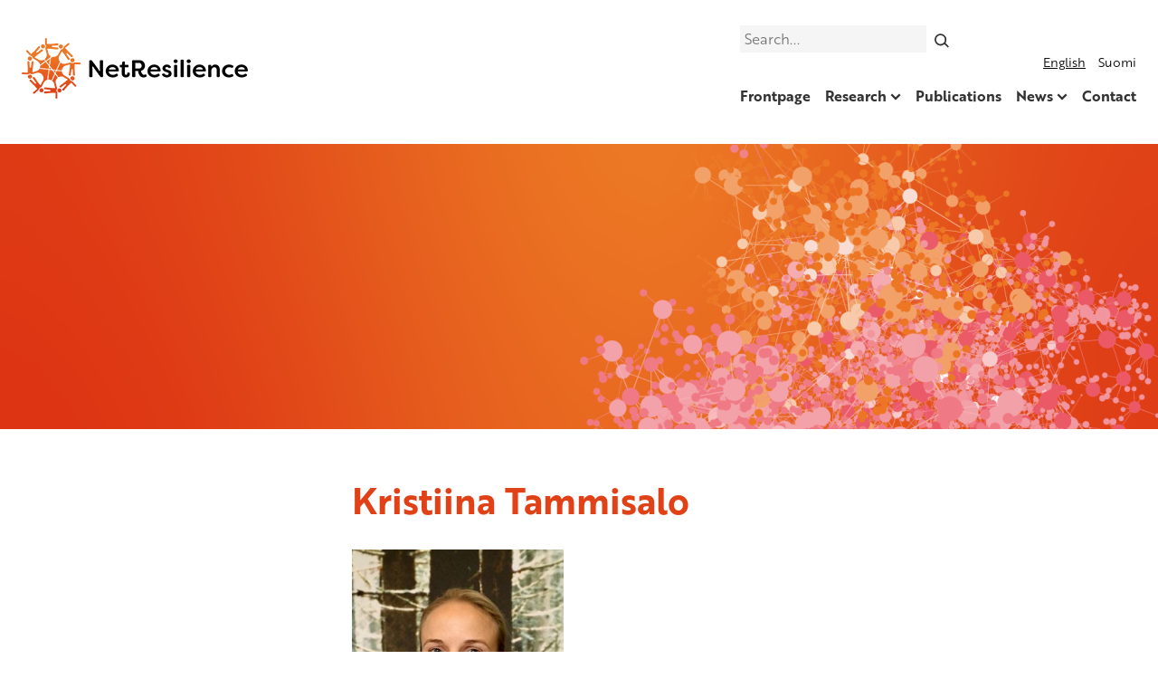

--- FILE ---
content_type: text/html; charset=UTF-8
request_url: https://www.netresilience.fi/en/kristiina-tammisalo/
body_size: 21441
content:
<!DOCTYPE html>
<html lang="en-GB" class="no-js">
<head>
  <meta charset="UTF-8">
  <meta name="viewport" content="width=device-width, initial-scale=1">
  <link rel="profile" href="https://gmpg.org/xfn/11">
  <meta name='robots' content='index, follow, max-image-preview:large, max-snippet:-1, max-video-preview:-1' />

	<!-- This site is optimized with the Yoast SEO plugin v26.7 - https://yoast.com/wordpress/plugins/seo/ -->
	<link media="all" href="https://www.netresilience.fi/wp-content/cache/autoptimize/autoptimize_9dbd6c98808af1841d15a19aac6be777.php" rel="stylesheet"><title>Kristiina Tammisalo - NetResilience</title>
	<link rel="canonical" href="https://www.netresilience.fi/en/kristiina-tammisalo/" />
	<meta property="og:locale" content="en_GB" />
	<meta property="og:type" content="article" />
	<meta property="og:title" content="Kristiina Tammisalo - NetResilience" />
	<meta property="og:description" content="Kristiina Tammisalo is a sociologist specializing in social relationships and well-being, and how they are impacted by digital technology. In..." />
	<meta property="og:url" content="https://www.netresilience.fi/en/kristiina-tammisalo/" />
	<meta property="og:site_name" content="NetResilience" />
	<meta property="article:modified_time" content="2024-09-18T12:22:11+00:00" />
	<meta property="og:image" content="https://www.netresilience.fi/wp-content/uploads/2022/02/Kristiina.jpg" />
	<meta property="og:image:width" content="1902" />
	<meta property="og:image:height" content="2540" />
	<meta property="og:image:type" content="image/jpeg" />
	<meta name="twitter:card" content="summary_large_image" />
	<meta name="twitter:image" content="https://www.netresilience.fi/wp-content/uploads/2022/02/Kristiina.jpg" />
	<script type="application/ld+json" class="yoast-schema-graph">{"@context":"https://schema.org","@graph":[{"@type":"WebPage","@id":"https://www.netresilience.fi/en/kristiina-tammisalo/","url":"https://www.netresilience.fi/en/kristiina-tammisalo/","name":"Kristiina Tammisalo - NetResilience","isPartOf":{"@id":"https://www.netresilience.fi/en/#website"},"primaryImageOfPage":{"@id":"https://www.netresilience.fi/en/kristiina-tammisalo/#primaryimage"},"image":{"@id":"https://www.netresilience.fi/en/kristiina-tammisalo/#primaryimage"},"thumbnailUrl":"https://www.netresilience.fi/wp-content/uploads/2022/12/NR-hero-1920x700-1.png","datePublished":"2022-12-21T07:15:52+00:00","dateModified":"2024-09-18T12:22:11+00:00","breadcrumb":{"@id":"https://www.netresilience.fi/en/kristiina-tammisalo/#breadcrumb"},"inLanguage":"en-GB","potentialAction":[{"@type":"ReadAction","target":["https://www.netresilience.fi/en/kristiina-tammisalo/"]}]},{"@type":"ImageObject","inLanguage":"en-GB","@id":"https://www.netresilience.fi/en/kristiina-tammisalo/#primaryimage","url":"https://www.netresilience.fi/wp-content/uploads/2022/12/NR-hero-1920x700-1.png","contentUrl":"https://www.netresilience.fi/wp-content/uploads/2022/12/NR-hero-1920x700-1.png","width":1920,"height":700},{"@type":"BreadcrumbList","@id":"https://www.netresilience.fi/en/kristiina-tammisalo/#breadcrumb","itemListElement":[{"@type":"ListItem","position":1,"name":"Home","item":"https://www.netresilience.fi/en/"},{"@type":"ListItem","position":2,"name":"Kristiina Tammisalo"}]},{"@type":"WebSite","@id":"https://www.netresilience.fi/en/#website","url":"https://www.netresilience.fi/en/","name":"NetResilience","description":"Social Networks, Fertility and Wellbeing in Ageing Populations","publisher":{"@id":"https://www.netresilience.fi/en/#organization"},"potentialAction":[{"@type":"SearchAction","target":{"@type":"EntryPoint","urlTemplate":"https://www.netresilience.fi/en/?s={search_term_string}"},"query-input":{"@type":"PropertyValueSpecification","valueRequired":true,"valueName":"search_term_string"}}],"inLanguage":"en-GB"},{"@type":"Organization","@id":"https://www.netresilience.fi/en/#organization","name":"NetResilience","url":"https://www.netresilience.fi/en/","logo":{"@type":"ImageObject","inLanguage":"en-GB","@id":"https://www.netresilience.fi/en/#/schema/logo/image/","url":"https://www.netresilience.fi/wp-content/uploads/2022/01/netresilience-logo-web.png","contentUrl":"https://www.netresilience.fi/wp-content/uploads/2022/01/netresilience-logo-web.png","width":250,"height":67,"caption":"NetResilience"},"image":{"@id":"https://www.netresilience.fi/en/#/schema/logo/image/"}}]}</script>
	<!-- / Yoast SEO plugin. -->


<link rel='dns-prefetch' href='//use.typekit.net' />
		<!-- This site uses the Google Analytics by ExactMetrics plugin v8.11.1 - Using Analytics tracking - https://www.exactmetrics.com/ -->
		<!-- Note: ExactMetrics is not currently configured on this site. The site owner needs to authenticate with Google Analytics in the ExactMetrics settings panel. -->
					<!-- No tracking code set -->
				<!-- / Google Analytics by ExactMetrics -->
		




<link rel='stylesheet' id='utu-typekit-font-css' href='https://use.typekit.net/xte4arw.css?ver=1667310206000' type='text/css' media='all' />

<link rel='shortlink' href='https://www.netresilience.fi/?p=1751' />
<script>(function(d){d.className = d.className.replace(/\bno-js\b/,'js')})(document.documentElement);</script>
<link rel="icon" href="https://www.netresilience.fi/wp-content/uploads/2022/01/cropped-netresilience-favicon-1-32x32.png" sizes="32x32" />
<link rel="icon" href="https://www.netresilience.fi/wp-content/uploads/2022/01/cropped-netresilience-favicon-1-192x192.png" sizes="192x192" />
<link rel="apple-touch-icon" href="https://www.netresilience.fi/wp-content/uploads/2022/01/cropped-netresilience-favicon-1-180x180.png" />
<meta name="msapplication-TileImage" content="https://www.netresilience.fi/wp-content/uploads/2022/01/cropped-netresilience-favicon-1-270x270.png" />
		<style type="text/css" id="wp-custom-css">
			div.site-header__navigation--row {
    display: block !important;
}

/* Valikoiden tasaus oikealla*/
.primary-navigation__items {
	justify-content: flex-end;
}

.language-navigation {
	justify-content: flex-end;
	display: flex;
}

/* Leipätekstifontti kapeampi leikkaus */
body {
	font-weight: 300;
}

/* Valitun kieliversion alleviivaus*/
.current-lang {
	text-decoration: underline;
}
/* Kieliversiot pienempi fontti*/
.language-navigation__items {
    font-weight: 200;
	font-size:14px;
}

/* Otsikko paksumpi leikkaus*/
.site-header__branding__title {
	font-weight: 400;
}

/* Napille muotoilut */
.c-freetext .button, .wysiwyg .button {
 border-radius: 0px;
	background-color: #e04117 !important;
	color: #fff;
}
.c-freetext .button:after, .wysiwyg .button:after {
	font-size:40px;
	position: relative;
	top:7px;
	line-height:0px;
	content: " \2192 ";
}
.c-freetext .button:hover, .wysiwyg .button:hover {
	background-color: #000 !important;
	color: #fff !important;
}
.c-freetext .button:hover a, .wysiwyg .button:hover a  {
	color: #fff !important;
}
.c-freetext .button__subtle:hover, .wysiwyg .button__subtle:hover {
	background-color: #e04117 !important;
	color: #fff !important;
}
.c-freetext .button__subtle, .wysiwyg .button__subtle {
	background-color: #f5f5f5 !important; 
	color: #000 !important;
}

.button__up {
	margin-top: -40px;
}
/*Yläkuvan linkkilaatikko*/
.c-main-banner__link:after {
	font-size:40px;
	position: relative;
	top:7px;
	line-height:0px;
	content: " \2192 ";
}
/*Yläbannerin laatikot*/
.c-main-banner__description, .c-main-banner__title p {
    background-color: unset;
	color: #fff;
}
.c-main-banner__description {
	font-size: 1.7rem;
}
/* Erotin */
.divider {
    width: 30px;
    height: 30px;
    background-color: #eee;
	  margin: 0px auto 40px auto;
}

/* ONLY THIS SITE */

.c-main-banner {
    border-bottom: none;
}
.c-banner__after { display: none;}

/*Linkkien värit*/ 
a {	color: #D43F16 }
nav.sub-pages li a {color: #D43F16 !important;}
.c-lifts.u-color--subtle .c-lifts__item .h3 {color: #D43F16; }
.c-lifts.u-color--subtle .c-lifts__item:hover .h3 {color: #fff; }


@media (min-width: 501px) {
.primary-navigation__items>li.current-menu-ancestor:after, .primary-navigation__items>li.current-menu-item:after, .primary-navigation__items>li.current-page-ancestor:after {
    border-bottom: 3px solid #e04117;
	}}

/* Nostojen efekti*/
.c-lifts__item {
-webkit-transition: all .2s ease-out !important;
}
.c-lifts__item:hover {
-webkit-transform: scale(.95);
	transform: scale(.95);
-webkit-transition: all .2s ease-in-out !important;
}
/* Nostojen värit*/
.u-color--subtle .c-lifts__item:hover {
    background-color: #e04117;
}
.u-color--subtle .c-lifts__item {
    background-color: #f9eed9;
    color: #000;
}
/*Nostojen otsikot*/
.c-lifts__content .h3 {
    font-size: 1.3rem;
	font-weight:500;
}
/* Sivukohtainen muutos */
.post-333 .o-flex--space-around {
    justify-content: flex-start;
}
.post-333 .c-lifts__item, .post-218 .c-lifts__item {
    margin-left: 5px;
    margin-right: 5px;
    align-items: unset;
    text-align: unset;
}
.post-333 .c-lifts__item .c-lifts__content, .post-218 .c-lifts__item .c-lifts__content {
    padding: 20px 20px;
}

/*Otsikoiden väri*/
.entry__content h1, article h2, article h3, article h4 {
	color: #e04117;
}

/*Etusivun otsikon koko ja tasaus*/
.home .primary .h1, .home .primary .h2, .home .primary h1, .home .primary h2 {
	font-size:2.5rem !important;
	text-align: center;
	}

/* Käytetään vain yhtä tekstikenttään neljän sijaan */
.site-footer__container .o-flex__item--four-row, .site-footer__container .o-flex__item--four-row img {
	/*vertical-align: middle;*/
    flex-basis: 100%;
	 text-align: center;
}
/*Alatunnisteen säädöt*/
#colophon {
    background-color: #e04117;
	background: rgb(232,119,41);
background: radial-gradient(circle, rgba(232,119,41,1) 25%, rgba(255,68,0,1) 70%);
}
.site-footer__social {
	z-index: 9999;
}
.site-footer__title {
	display:none;
}

/* Elementtien alamarginaali */
.entry__content {
    margin-bottom: 30px;
}

/* Sisältöelementtien leveyksien uudelleentasaus*/
.primary--wide-width .c-freetext, .primary--wide-width .entry__content { max-width: calc(720px + 16*1.5rem); }
.component__title--lifts { max-width: calc(720px + 16*1.5rem); margin: auto auto;	padding: 20px 0 20px; }
.c-lifts { max-width: calc(720px + 17*1.5rem); margin: auto auto; margin-bottom: 60px;
}

/*Full width tasaus korjaus etusivulla */
.home .primary .c-freetext, .home .primary .entry__content {
    max-width: calc(720px + 3*1.5rem) !important;
}

/* Full width tasaus */
.component__title--lifts, .component__title, .c-people {
	max-width: calc(720px + 16*1.5rem);
	margin: auto auto;
	padding: 20px 0 20px;
}
.c-lifts {
    max-width: calc(720px + 17*1.5rem);
    margin: auto auto;
	margin-bottom: 60px;
}

/* Some ikonien suurennus */
.social-navigation__items svg {    width: 2.25rem; height: 2.25rem;}

/* Taustareunat*/
.primary, #content > div.c-utu-logo {	background-color: #fff;}
#content {background-color: #fdfaf4;}
/* Henkilöt korjaus */
.c-people__item, .c-people__item:nth-child(3n+0) {
    margin-right: 30px;
}
/* Sivutus */
.numeric-navigation__link--active .button, .numeric-navigation__link .button:hover {
    background-color: #e04117;
    color: #fff;
	border-radius:0;
}

.home .c-main-banner__title {
    background-image: url(https://www.netresilience.fi/wp-content/uploads/2022/01/netresilience-logo-en-vaaka-nega-cropped.png);
    background-position: 10px;
    background-repeat: no-repeat;
    background-size: calc(40% - 30px) auto;
}
.home .c-main-banner__title p {
	opacity:0;
}
@media only screen and (max-width: 600px) {
.home .c-main-banner__title {
    background-size: calc(80% - 30px) auto;
}
}


/* Päävalikon fontin koko */
/*.primary-navigation {
	font-size: 1.1rem;
}*/

/* UTU logo pois */
.c-utu-logo { display:none; }

/* Jos yhteistyöhanke, tämä pois */
/*#primary { padding-top: 0px; }*/		</style>
		</head>

<body class="wp-singular page-template-default page page-id-1751 wp-custom-logo wp-theme-utu-theme font-utu color-utu-violet" itemscope itemtype="http://schema.org/WebPage">

<div id="page" class="site">
  <a class="skip-to-content screen-reader-text" href="#content">Skip to content</a>

  <header id="masthead" class="site-header" itemscope itemtype="http://schema.org/WPHeader">

    <div class="site-header__container">

      <div class="site-header__branding">

        <span class="site-header__branding__title">
           <a href="https://www.netresilience.fi/en/" rel="home" itemprop="headline">
            <span class="screen-reader-text"></span>
                            <a href="https://www.netresilience.fi/en/" class="custom-logo-link" rel="home"><img width="250" height="67" src="https://www.netresilience.fi/wp-content/uploads/2022/01/netresilience-logo-web.png" class="custom-logo" alt="NetResilience" decoding="async" srcset="https://www.netresilience.fi/wp-content/uploads/2022/01/netresilience-logo-web.png 250w, https://www.netresilience.fi/wp-content/uploads/2022/01/netresilience-logo-web-228x61.png 228w" sizes="(max-width: 250px) 100vw, 250px" /></a>                       </a>
        </span>

          <button id="menu-toggle" class="menu-toggle" aria-expanded="false">
    <span class="screen-reader-text">Menu</span>
    <svg class="menu-toggle__svg icon" aria-hidden="true" version="1.1" xmlns="http://www.w3.org/2000/svg" xmlns:xlink="http://www.w3.org/1999/xlink" x="0px" y="0px" viewBox="0 0 100 100">
      <g class="menu-toggle__svg__g">
        <path class="menu-toggle__svg__line menu-toggle__svg__line--1" d="M5 13h90v14H5z"/>
        <path class="menu-toggle__svg__line menu-toggle__svg__line--2" d="M5 43h90v14H5z"/>
        <path class="menu-toggle__svg__line menu-toggle__svg__line--3" d="M5 73h90v14H5z"/>
        <path class="menu-toggle__svg__close-line menu-toggle__svg__close-line--1" d="M5 43h90v14H5z"/>
        <path class="menu-toggle__svg__close-line menu-toggle__svg__close-line--2" d="M5 43h90v14H5z"/>
      </g>
    </svg>
      </button>
  
      </div><!-- .site-branding -->
      <div class="site-header__navigation">
        <div class="site-header__navigation--row first-row">
                  <form id="search-header" role="search" method="get" class="search-form" action="https://www.netresilience.fi/en/">

    <label for="search-header-input" class="search-form__label screen-reader-text">Search</label>

    <input
      type="search"
      class="search-form__input"
      id="search-header-input"
      name="s"
      value=""
      placeholder="Search..."
    />

    <button type="submit" class="search-form__submit" aria-label="Search"><span class="icon-wrap"><svg class="icon icon-submit" aria-hidden="true" role="img"><use xlink:href="https://www.netresilience.fi/wp-content/themes/utu-theme/dist/sprite/sprite.svg?ver=1667310206000#icon-submit"></use></svg></span></button>

  </form>
                  
<nav id="language-navigation" class="language-navigation" aria-label="Language Menu" itemscope itemtype="http://schema.org/SiteNavigationElement">

  <ul id="language-navigation__items" class="language-navigation__items"><li id="menu-item-144-en" class="lang-item lang-item-2 lang-item-en current-lang lang-item-first menu-item menu-item-type-custom menu-item-object-custom menu-item-144-en"><span class="menu-item__link"><a href="https://www.netresilience.fi/en/kristiina-tammisalo/" hreflang="en-GB" lang="en-GB">English</a></span></li>
<li id="menu-item-144-fi" class="lang-item lang-item-8 lang-item-fi no-translation menu-item menu-item-type-custom menu-item-object-custom menu-item-144-fi"><span class="menu-item__link"><a href="https://www.netresilience.fi/" hreflang="fi" lang="fi">Suomi</a></span></li>
</ul>
</nav><!-- #language-navigation -->
        </div>
        <div class="site-header__navigation--row last-row">
        <nav id="primary-navigation" class="primary-navigation" aria-label="Primary Menu" itemscope itemtype="http://schema.org/SiteNavigationElement">

  <ul id="primary-navigation__items" class="primary-navigation__items color-utu-violet"><li id="menu-item-143" class="menu-item menu-item-type-post_type menu-item-object-page menu-item-home menu-item-143"><span class="menu-item__link"><a href="https://www.netresilience.fi/en/">Frontpage</a></span></li>
<li id="menu-item-334" class="menu-item menu-item-type-post_type menu-item-object-page menu-item-has-children menu-item-334"><span class="menu-item__link"><a href="https://www.netresilience.fi/en/research/">Research</a><button tabindex="-1" class="menu-item__link__caret js-menu-caret"><span class="icon-wrap"><svg class="icon icon-caret-down" aria-hidden="true" role="img"><use xlink:href="https://www.netresilience.fi/wp-content/themes/utu-theme/dist/sprite/sprite.svg?ver=1667310206000#icon-caret-down"></use></svg></span></button></span>
<ul class="sub-menu">
	<li id="menu-item-364" class="menu-item menu-item-type-post_type menu-item-object-page menu-item-364"><span class="menu-item__link"><a href="https://www.netresilience.fi/en/research/fertility-and-childbearing-motivations/">Fertility and childbearing motivations</a></span></li>
	<li id="menu-item-363" class="menu-item menu-item-type-post_type menu-item-object-page menu-item-363"><span class="menu-item__link"><a href="https://www.netresilience.fi/en/research/ageing-finns/">Ageing Finns</a></span></li>
	<li id="menu-item-362" class="menu-item menu-item-type-post_type menu-item-object-page menu-item-362"><span class="menu-item__link"><a href="https://www.netresilience.fi/en/research/regional-perspectives/">Regional perspective</a></span></li>
	<li id="menu-item-627" class="menu-item menu-item-type-post_type menu-item-object-page menu-item-627"><span class="menu-item__link"><a href="https://www.netresilience.fi/en/temporal-perspective-2/">Temporal perspective</a></span></li>
	<li id="menu-item-361" class="menu-item menu-item-type-post_type menu-item-object-page menu-item-361"><span class="menu-item__link"><a href="https://www.netresilience.fi/en/research/temporal-perspectives/">Network methods</a></span></li>
	<li id="menu-item-2839" class="menu-item menu-item-type-post_type menu-item-object-page menu-item-2839"><span class="menu-item__link"><a href="https://www.netresilience.fi/en/research/digital-well-being/">Digital well-being</a></span></li>
	<li id="menu-item-687" class="menu-item menu-item-type-post_type menu-item-object-page menu-item-687"><span class="menu-item__link"><a href="https://www.netresilience.fi/en/interaction/">Interaction</a></span></li>
	<li id="menu-item-1572" class="menu-item menu-item-type-post_type menu-item-object-page menu-item-1572"><span class="menu-item__link"><a href="https://www.netresilience.fi/en/research/grant-numbers-for-netresilience-researchers/">Grant numbers for NetResilience researchers</a></span></li>
</ul>
</li>
<li id="menu-item-337" class="menu-item menu-item-type-post_type menu-item-object-page menu-item-337"><span class="menu-item__link"><a href="https://www.netresilience.fi/en/publications/">Publications</a></span></li>
<li id="menu-item-185" class="menu-item menu-item-type-post_type menu-item-object-page menu-item-has-children menu-item-185"><span class="menu-item__link"><a href="https://www.netresilience.fi/en/recent-news/">News</a><button tabindex="-1" class="menu-item__link__caret js-menu-caret"><span class="icon-wrap"><svg class="icon icon-caret-down" aria-hidden="true" role="img"><use xlink:href="https://www.netresilience.fi/wp-content/themes/utu-theme/dist/sprite/sprite.svg?ver=1667310206000#icon-caret-down"></use></svg></span></button></span>
<ul class="sub-menu">
	<li id="menu-item-1819" class="menu-item menu-item-type-post_type menu-item-object-page menu-item-1819"><span class="menu-item__link"><a href="https://www.netresilience.fi/en/event-calendar/">Event calendar</a></span></li>
</ul>
</li>
<li id="menu-item-441" class="menu-item menu-item-type-post_type menu-item-object-page menu-item-441"><span class="menu-item__link"><a href="https://www.netresilience.fi/en/contact/">Contact</a></span></li>
</ul>
</nav><!-- #primary-navigation -->
        </div>
      </div>
    </div>

  </header><!-- #masthead -->

  <div id="content" class="site-content" role="main" itemscope itemprop="mainContentOfPage">

          
<div class="hero hero--has-background">

      <div class="hero__background">
      <div class="hero__background__image">
        <noscript><img alt class src="https://www.netresilience.fi/wp-content/uploads/2022/12/NR-hero-1920x700-1-1280x480.png" width="1280" height="480" srcset="https://www.netresilience.fi/wp-content/uploads/2022/12/NR-hero-1920x700-1.png 1920w, https://www.netresilience.fi/wp-content/uploads/2022/12/NR-hero-1920x700-1-1280x480.png 1280w, https://www.netresilience.fi/wp-content/uploads/2022/12/NR-hero-1920x700-1-800x400.png 800w" sizes="100vw" /></noscript><img alt class=" lazyload lazyload--animated" src="https://www.netresilience.fi/wp-content/uploads/2022/12/NR-hero-1920x700-1-1280x480.png" width="1280" height="480" data-src="https://www.netresilience.fi/wp-content/uploads/2022/12/NR-hero-1920x700-1-1280x480.png" data-srcset="https://www.netresilience.fi/wp-content/uploads/2022/12/NR-hero-1920x700-1.png 1920w, https://www.netresilience.fi/wp-content/uploads/2022/12/NR-hero-1920x700-1-1280x480.png 1280w, https://www.netresilience.fi/wp-content/uploads/2022/12/NR-hero-1920x700-1-800x400.png 800w" data-sizes="100vw" srcset="[data-uri]" /><img class="lazyload-preload  lazyload lazyload--animated" src="[data-uri]" alt />      </div>
          </div>
  
</div>
        
        <div class="c-utu-logo">
                    <svg class="c-utu-logo__svg" xmlns="http://www.w3.org/2000/svg" viewBox="0 0 308 86"><path data-name="logo" d="M18.2,44.8a1.3,1.3,0,0,1,.1-.6L5,49.6A2.9,2.9,0,0,0,5.2,52a3.7,3.7,0,0,0,1.9,1.8l11.5-7.5A2.8,2.8,0,0,1,18.2,44.8Zm-.8-3.7-15,2.8a3.2,3.2,0,0,0-.2,2.2A3.9,3.9,0,0,0,4,48.4l14.4-5.9A3.3,3.3,0,0,1,17.4,41.1Zm.2-3.3L1,37a3.3,3.3,0,0,0-.7,2.6A4.1,4.1,0,0,0,2,42.4l15.1-2.8A4.1,4.1,0,0,1,17.6,37.8Zm4.2,13.9a3.5,3.5,0,0,1-.7-1.2L12,59.3a2.6,2.6,0,0,0,.8,1.3,3.4,3.4,0,0,0,2.4,1.1L22,51.9A.2.2,0,0,1,21.8,51.7ZM29,56.5l-2.1,9.9a2.9,2.9,0,0,0,1.9.9H29a4.2,4.2,0,0,0,1.6-.4L31.1,56a4.5,4.5,0,0,1-1.9.5Zm-8-8.1a2.7,2.7,0,0,1-1.5-.9L7.9,55a4.9,4.9,0,0,0,.6,1.7,3.5,3.5,0,0,0,2.3,1.5L21,48.5ZM45.9,55a2.4,2.4,0,0,0,1.6-.7,2.1,2.1,0,0,0,.7-1.7v-.3a1.1,1.1,0,0,1,.3-.7h.7l.9.2a2.5,2.5,0,0,0,1.9-.9,2,2,0,0,0,.5-1.5,2,2,0,0,0-.3-1.1,1.1,1.1,0,0,1,0-.8.9.9,0,0,1,.7-.3A2.5,2.5,0,0,0,55,45.8a1.8,1.8,0,0,0,.2-1,2.5,2.5,0,0,0-.6-1.7.6.6,0,0,1-.2-.7.7.7,0,0,1,.4-.5,2.3,2.3,0,0,0,1.6-2.2h0a2.4,2.4,0,0,0-1.1-2,.6.6,0,0,1-.4-.6.8.8,0,0,1,.4-.7,2.3,2.3,0,0,0,1.3-2h0a2.1,2.1,0,0,0-1.1-1.8.9.9,0,0,1-.3-.6,1.4,1.4,0,0,1,.2-.6,2.3,2.3,0,0,0,.8-1.7,1.9,1.9,0,0,0-.3-1,2.3,2.3,0,0,0-2.1-1.3h-.2a1,1,0,0,1-.6-.5v-.2h0a.8.8,0,0,1,.1-.4h0a2.4,2.4,0,0,0,.5-1.4,1.7,1.7,0,0,0-.3-1,2.3,2.3,0,0,0-1.8-1.3.5.5,0,0,1-.5-.3.7.7,0,0,1-.1-.6c0-.3.4-.6.7-.6h.6L58.6,4.7a4.5,4.5,0,0,0-2.1-2.8,3.9,3.9,0,0,0-2.1-.6,3.4,3.4,0,0,0-1.7.5h0c-.9,5.4-3.6,21.8-4.1,24.3a2.5,2.5,0,0,0-.1.8c0,.6.2.9.7,1.7v.2a18.2,18.2,0,0,1,2.2,4.8,15.6,15.6,0,0,1,.6,4.4c0,5.2-2.1,10.1-5.3,12.2a5.8,5.8,0,0,1-3.4,1.3A3.2,3.2,0,0,1,40.6,50a6.5,6.5,0,0,1-.9-3.7v-.4c.1-1,.1-2.3.1-3.9s0-3.4.1-5.2c.1-3.6.2-6.1.7-7.5h0l.2-.3h0a5.7,5.7,0,0,1,3.5-2.5v-.9a13.4,13.4,0,0,0-.1-2,8.3,8.3,0,0,0-1.8-1.3h-.2a11.5,11.5,0,0,0-4.6-1h-.1c-2.8,0-5.4.9-6.6,2.4a15,15,0,0,0-.2,2v.9a5.7,5.7,0,0,1,3.5,2.5h.1a.3.3,0,0,0,.1.2h0a30.2,30.2,0,0,1,.7,7.5c.1,1.8.1,3.6.1,5.2s.1,2.9.1,3.9v.5a6.4,6.4,0,0,1-.9,3.6,3.2,3.2,0,0,1-2.8,1.6,6.1,6.1,0,0,1-3.4-1.3c-3.1-2.1-5.3-7-5.3-12.2a15.6,15.6,0,0,1,.6-4.4,22.2,22.2,0,0,1,2.2-4.8v-.2a2.7,2.7,0,0,0,.7-1.7,2.5,2.5,0,0,0-.1-.8c-.5-2.3-2.9-17.1-3.9-23.4l-.2-1a3.4,3.4,0,0,0-1.7-.5,4.2,4.2,0,0,0-2.1.6,4,4,0,0,0-2,2.8L22.8,21h.6a.7.7,0,0,1,.7.6.7.7,0,0,1-.1.6.5.5,0,0,1-.5.3,2.3,2.3,0,0,0-1.8,1.3,1.7,1.7,0,0,0-.3,1,2.4,2.4,0,0,0,.5,1.4.8.8,0,0,1,.1.8,1,1,0,0,1-.7.4,2.4,2.4,0,0,0-2.2,1.3,1.9,1.9,0,0,0-.3,1,2.3,2.3,0,0,0,.8,1.7,1.4,1.4,0,0,1,.2.6.7.7,0,0,1-.3.6,2.4,2.4,0,0,0-1.1,1.9,2.3,2.3,0,0,0,1.3,2,1,1,0,0,1,.4.7.6.6,0,0,1-.4.6,2.6,2.6,0,0,0-1,2,2.2,2.2,0,0,0,1.5,2.2l.5.5a1.4,1.4,0,0,1-.2.7,2.2,2.2,0,0,0-.7,1.7,3.6,3.6,0,0,0,.2,1,2.5,2.5,0,0,0,2.1,1.3.8.8,0,0,1,.7.4.9.9,0,0,1,0,.7,2,2,0,0,0-.3,1.1,2.5,2.5,0,0,0,.5,1.5,2.8,2.8,0,0,0,1.9.9l.9-.2h.7a1.1,1.1,0,0,1,.3.7v.3a2.1,2.1,0,0,0,.7,1.7,2.4,2.4,0,0,0,1.7.7,2.7,2.7,0,0,0,1.8-.8,2.5,2.5,0,0,1,1.8-.8,2.6,2.6,0,0,1,1.8.9,5.4,5.4,0,0,1,.9,2.8,43.8,43.8,0,0,1,.5,5c.2,3.7.3,8.5.4,14.5.1.3-.1.5-.3.7a2.4,2.4,0,0,0-1.4,2.2,2.6,2.6,0,0,0,1.5,2.3.9.9,0,0,1,.3.7V86h1.8V82.5a.8.8,0,0,1,.4-.7,2.6,2.6,0,0,0,1.4-2.3,2.7,2.7,0,0,0-1.4-2.3.6.6,0,0,1-.3-.6c.1-7.7.3-15.5.9-19.5a6.5,6.5,0,0,1,.9-2.8,2.6,2.6,0,0,1,1.8-.9,3.1,3.1,0,0,1,1.9.8A2.5,2.5,0,0,0,45.9,55Zm-19.5.4-.3-.3L21.6,65.3a2.7,2.7,0,0,0,1.3,1,2.8,2.8,0,0,0,1.3.3,2,2,0,0,0,1.1-.3l2.2-10.2A4.1,4.1,0,0,1,26.4,55.4Zm-1.1-2.2h-.4a3.5,3.5,0,0,1-1.7-.4l-6.7,9.7a3.3,3.3,0,0,0,1.1,1.3,4,4,0,0,0,2.1.7h.5l5.1-11.2ZM17.4,36.3a3.7,3.7,0,0,1-.5-1.8L1.2,30A3.3,3.3,0,0,0,0,32.7a4.8,4.8,0,0,0,1,2.8ZM20.3,23a3.5,3.5,0,0,1,1.1-1.3L15.1,5.4h-.4A3.7,3.7,0,0,0,12,6.7a3.9,3.9,0,0,0-1,2.5l9.1,14.2C20.2,23.3,20.2,23.1,20.3,23Zm17-11.8c-1.2,1.8-2.5,3.7-2.5,5.8a6.1,6.1,0,0,0,.7,2.8l2-.2a13,13,0,0,1,4.9.9,6.4,6.4,0,0,0,1.4-3.9,9.1,9.1,0,0,0-1.3-4.5,12.5,12.5,0,0,1-.8,1.2l-1.1,1.8a2.7,2.7,0,0,1,.4,1.4,3,3,0,0,1-.2,1,1.6,1.6,0,0,1-1.1.7c-.8-.1-1-.8-1.1-1.3a.8.8,0,0,1-.1-.4,7.7,7.7,0,0,1,1.4-3.1,4.1,4.1,0,0,1,.5-.9l.6-.9.6-1.2.3-1.1a3.9,3.9,0,0,0,.3-1.4,3.1,3.1,0,0,0,.1-1A12.4,12.4,0,0,0,42,4.2a10.1,10.1,0,0,1-.7,1.5l-.6,1-.6.9A17.1,17.1,0,0,0,39,9l-.4.6ZM54.7,23l.2.4L64.1,9.2a4.6,4.6,0,0,0-1-2.5,3.9,3.9,0,0,0-2.8-1.3h-.4L53.6,21.7A2.8,2.8,0,0,1,54.7,23Zm1.5,3.6,12-11.4a3.8,3.8,0,0,0-.5-3.1,3.4,3.4,0,0,0-2.6-1.8L55.1,26A2.4,2.4,0,0,1,56.2,26.6ZM57.8,33l15.9-4.6a3.8,3.8,0,0,0,.4-3.3A3.4,3.4,0,0,0,72.3,23L57.1,31.8A2.4,2.4,0,0,1,57.8,33Zm-.5-5.1a3.3,3.3,0,0,1,.4,1.7h0l13.8-7.9a3.8,3.8,0,0,0,0-3.3,3.7,3.7,0,0,0-2.4-2L57.2,27.7ZM33.9,20.1a8.9,8.9,0,0,1-.6-3.1c0-2.6,1.3-4.7,2.7-6.6l1.4-1.8,1.5-2.1A12,12,0,0,1,36.8.4V0a6.4,6.4,0,0,0-1.4,4.2c0,.5.1,1,.1,1.6a1.1,1.1,0,0,1,.1.5c0,1.7-1.1,3.1-2.2,4.4l-.2.3a9.2,9.2,0,0,0-2.4,4.4v.9a6.7,6.7,0,0,0,1.5,4.3ZM32.5,9.4A9.3,9.3,0,0,0,34,6.7h0a5,5,0,0,0-1.6-2.8,13.5,13.5,0,0,1,.4,2.9A20.6,20.6,0,0,1,32.5,9.4ZM18.8,26.6a3,3,0,0,1,1.1-.6L9.9,10.3a3.4,3.4,0,0,0-2.6,1.8,3.8,3.8,0,0,0-.4,3.1Zm-1.5,3h0a3.3,3.3,0,0,1,.4-1.7c0-.1.1-.1.1-.2L5.9,16.4a3.7,3.7,0,0,0-2.4,2,3.8,3.8,0,0,0,0,3.3ZM17.2,33a3.5,3.5,0,0,1,.7-1.2L2.7,23A3.7,3.7,0,0,0,.9,25.1a3.8,3.8,0,0,0,.5,3.3ZM45.9,56.5A4.1,4.1,0,0,1,44,56l.4,10.9a4.2,4.2,0,0,0,1.6.4h.3a2.8,2.8,0,0,0,1.8-.9L46,56.5Zm2.7-1.1a4.1,4.1,0,0,1-1.1.7l2.2,10.2a2.1,2.1,0,0,0,1.2.3l1.3-.3a3.2,3.2,0,0,0,1.3-1L48.9,55.1Zm8.2-11.2v.6a4,4,0,0,1-.3,1.5l11.4,7.5A3.7,3.7,0,0,0,69.8,52a2.9,2.9,0,0,0,.2-2.4Zm.6-6.4a4.1,4.1,0,0,1,.5,1.8L73,42.4a3.8,3.8,0,0,0,1.7-2.8A3.3,3.3,0,0,0,74,37Zm.7-3.3a4.1,4.1,0,0,1-.5,1.8L74,35.4a4.3,4.3,0,0,0,1-2.7A3.3,3.3,0,0,0,73.8,30Zm-.5,6.6a4.2,4.2,0,0,1-.9,1.4L71,48.4a3.5,3.5,0,0,0,1.6-4.5ZM50.1,53.2h-.4l5.1,11.2h.5a4,4,0,0,0,2.1-.7,3.3,3.3,0,0,0,1.1-1.3l-6.7-9.7A3.3,3.3,0,0,1,50.1,53.2Zm3.1-1.5a.2.2,0,0,1-.2.2l6.8,9.8a3.4,3.4,0,0,0,2.4-1.1,3.8,3.8,0,0,0,.9-1.3l-9.2-8.8A3.5,3.5,0,0,1,53.2,51.7Zm.8-3.3h0l10.2,9.7A3.6,3.6,0,0,0,67.1,55L55.5,47.5A2.4,2.4,0,0,1,54,48.4Zm52.6-16c6.8,0,10.8-3.9,10.8-9.9V6h-5.5V21.9c0,3.4-1.9,5.4-5.3,5.4s-5.3-2-5.3-5.4V6H95.8V22.5C95.8,28.5,99.8,32.4,106.6,32.4Zm32.7-11.7-1.7-1.5L123.4,5.6h-.2V31.9h5.5V17.2l1.6,1.4,14.3,13.7h.1V6h-5.4ZM156.4,6h-5.5V31.9h5.5Zm22.7,0-3.4,7.5c-1.2,2.5-2.8,6.2-3.5,8-.9-2.5-2.1-5.1-3.4-8L165.4,6h-6.1l12.8,26.3h.2L185.1,6Zm26.1,21.2H193.5V21H203V16.5h-9.5V10.6h11.1V6H188V31.9h17.2Zm18.7-5.3a7.6,7.6,0,0,0,4.9-7.4c0-5.5-4-8.5-10-8.5h-9.1V31.9h5.4V22.8h3.8l4.5,9.1h5.9Zm-4.8-3.5h-4V10.6h3.8c2.6,0,4.3,1.3,4.3,3.9S221.5,18.4,219.1,18.4Zm23.5-1.5c-3.6-1.4-5-2.4-5-3.9s1.8-2.7,4.4-2.7a13.7,13.7,0,0,1,6.4,1.6V6.8a16.8,16.8,0,0,0-6.8-1.3c-5.6,0-9.4,2.9-9.4,7.5s2.7,6.4,7.2,8.1,5.1,2.2,5.1,3.9-1.2,2-3.1,2.3a8.6,8.6,0,0,1-2.3.2,18.3,18.3,0,0,1-6.5-1.9v5.3a20.2,20.2,0,0,0,7.7,1.5c6.1,0,9.6-2.8,9.6-7.5S247.1,18.6,242.6,16.9ZM259.8,6h-5.6V31.9h5.6Zm3.7,4.6h7.2V31.9h5.6V10.6h7.2V6h-20ZM301.7,6l-5.9,10.6L289.8,6h-6.2L293,21.8V31.9h5.5V21.8L308,6ZM108,40.3a13.5,13.5,0,1,0,13.6,13.5A13.3,13.3,0,0,0,108,40.3Zm0,21.9c-4.7,0-8-3.8-8-8.4s3.3-8.4,8-8.4,8,3.8,8,8.4S112.7,62.2,108,62.2Zm18.1,4.5h5.6V56.2h8.6V51.7h-8.6V45.5h10.2V40.8H126.1Zm24.6-21.2H158V66.7h5.5V45.5h7.3V40.8H150.7Zm39.5,11.3c0,3.4-1.8,5.4-5.2,5.4s-5.3-2-5.3-5.4v-16h-5.6V57.3c0,6.1,4.1,9.9,10.9,9.9s10.8-3.8,10.8-9.9V40.8h-5.6Zm30.5-7.4c0-5.6-4-8.6-10-8.6h-9.1V66.7H207v-9h3.8l4.5,9h5.9l-5.4-10A7.5,7.5,0,0,0,220.7,49.4ZM211,53.2h-4V45.5h3.8c2.6,0,4.3,1.3,4.3,3.9S213.4,53.2,211,53.2Zm36.8-12.4h-6.5L231.2,53.1V40.8h-5.6V66.7h5.6V59.4l3.7-4.2,6.9,11.5H248l-9.4-15Zm19.2,16c0,3.4-1.9,5.4-5.3,5.4s-5.3-2-5.3-5.4v-16h-5.6V57.3c0,6.1,4.1,9.9,10.9,9.9s10.8-3.8,10.8-9.9V40.8H267Z"/></svg>
          </div>
    
  <div id="primary" class="primary primary--page">

    
<aside id="secondary" class="sidebar" role="complementary" itemscope itemtype="http://schema.org/WPSideBar">
    </aside><!-- #secondary -->

    <main id="main" class="main">
          
        <article id="post-1751" class="entry entry--page post-1751 page type-page status-publish has-post-thumbnail hentry">

          <div class="entry__content wysiwyg">
            <h1>Kristiina Tammisalo</h1>
            <p><img fetchpriority="high" decoding="async" class="alignnone wp-image-981 " src="https://www.netresilience.fi/wp-content/uploads/2022/02/Kristiina-360x481.jpg" alt="" width="234" height="313" srcset="https://www.netresilience.fi/wp-content/uploads/2022/02/Kristiina-360x481.jpg 360w, https://www.netresilience.fi/wp-content/uploads/2022/02/Kristiina-720x962.jpg 720w, https://www.netresilience.fi/wp-content/uploads/2022/02/Kristiina-768x1026.jpg 768w, https://www.netresilience.fi/wp-content/uploads/2022/02/Kristiina-1150x1536.jpg 1150w, https://www.netresilience.fi/wp-content/uploads/2022/02/Kristiina-1534x2048.jpg 1534w, https://www.netresilience.fi/wp-content/uploads/2022/02/Kristiina-171x228.jpg 171w, https://www.netresilience.fi/wp-content/uploads/2022/02/Kristiina.jpg 1902w" sizes="(max-width: 234px) 100vw, 234px" /></p>
<section class="person__bio column is-7-tablet is-two-thirds-desktop pt-0">
<div class="wysiwyg">
<p>Kristiina Tammisalo is a sociologist specializing in social relationships and well-being, and how they are impacted by digital technology.</p>
<p>In 2023 she defended her PhD on digital technology use in family relationships. Previously, she has studied parenthood and moral emotions. Tammisalo’s research approach combines both quantitative and qualitative methods and multiple theoretical frameworks, including evolutionary psychology, sociology, and media studies.</p>
<p>Please have a look at the <a href="https://www.utu.fi/en/people/kristiina-tammisalo"><strong>website</strong></a> for more information.</p>
</div>
</section>
          </div>
                  </article>

      
    </main><!-- #main -->

  </div><!-- #primary -->


  </div><!-- #content -->

  <footer id="colophon" class="site-footer u-color--black" itemscope itemtype="http://schema.org/WPFooter">

    <div class="site-footer__container">

      <h2 class="site-footer__title">NetResilience</h2>
        <div class="site-footer__social">
        
<nav id="social-navigation" class="social-navigation" aria-label="Social Menu" itemscope itemtype="http://schema.org/SiteNavigationElement">

  <ul id="social-navigation__items" class="social-navigation__items"><li id="menu-item-157" class="menu-item menu-item-type-custom menu-item-object-custom menu-item-157"><span class="menu-item__link"><a href="https://twitter.com/NetResilience"><span class="icon-wrap"><svg class="icon icon-twitter" aria-hidden="true" role="img"><title>Twitter</title><use xlink:href="https://www.netresilience.fi/wp-content/themes/utu-theme/dist/sprite/sprite.svg?ver=1667310206000#icon-twitter"></use></svg></span><span class="social-navigation__item__label">Twitter</span></a></span></li>
</ul>
</nav><!-- #social-navigation -->
        </div>
          <div class="o-flex site-footer__grid">
              <div class="o-flex__item o-flex__item--four-row site-footer__item">
        <h2><img loading="lazy" decoding="async" class="alignnone size-medium wp-image-619" src="https://www.netresilience.fi/wp-content/uploads/2022/01/netresilience-logo-original_NR-vaaka-logo-nega-360x96.png" alt="" width="360" height="96" srcset="https://www.netresilience.fi/wp-content/uploads/2022/01/netresilience-logo-original_NR-vaaka-logo-nega-360x96.png 360w, https://www.netresilience.fi/wp-content/uploads/2022/01/netresilience-logo-original_NR-vaaka-logo-nega-720x193.png 720w, https://www.netresilience.fi/wp-content/uploads/2022/01/netresilience-logo-original_NR-vaaka-logo-nega-768x206.png 768w, https://www.netresilience.fi/wp-content/uploads/2022/01/netresilience-logo-original_NR-vaaka-logo-nega-1536x411.png 1536w, https://www.netresilience.fi/wp-content/uploads/2022/01/netresilience-logo-original_NR-vaaka-logo-nega-2048x549.png 2048w, https://www.netresilience.fi/wp-content/uploads/2022/01/netresilience-logo-original_NR-vaaka-logo-nega-228x61.png 228w" sizes="auto, (max-width: 360px) 100vw, 360px" /></h2>
<p><a href="https://www.utu.fi/en"><img loading="lazy" decoding="async" class="alignnone wp-image-249" src="https://www.netresilience.fi/wp-content/uploads/2022/01/UTU_logo_EN_white-e1643370675344-228x100.png" alt="" width="190" height="59" srcset="https://www.netresilience.fi/wp-content/uploads/2022/01/UTU_logo_EN_white-e1643370675344-228x71.png 228w, https://www.netresilience.fi/wp-content/uploads/2022/01/UTU_logo_EN_white-e1643370675344.png 320w" sizes="auto, (max-width: 190px) 100vw, 190px" /></a> <a href="https://www.vaestoliitto.fi/en/"><img loading="lazy" decoding="async" class="alignnone wp-image-587" src="https://www.netresilience.fi/wp-content/uploads/2022/01/vaestoliitto-logo-fi-vaaka-nega-web-e1643371400296-228x100.png" alt="" width="225" height="56" srcset="https://www.netresilience.fi/wp-content/uploads/2022/01/vaestoliitto-logo-fi-vaaka-nega-web-e1643371400296-360x90.png 360w, https://www.netresilience.fi/wp-content/uploads/2022/01/vaestoliitto-logo-fi-vaaka-nega-web-e1643371400296-228x57.png 228w, https://www.netresilience.fi/wp-content/uploads/2022/01/vaestoliitto-logo-fi-vaaka-nega-web-e1643371400296.png 400w" sizes="auto, (max-width: 225px) 100vw, 225px" /></a> <a href="https://www.helsinki.fi/en"><img loading="lazy" decoding="async" class="alignnone wp-image-677" src="https://www.netresilience.fi/wp-content/uploads/2022/01/HY__LD02_LogoFV_EN_B3__NEGA-e1643371325794-228x228.png" alt="" width="200" height="73" srcset="https://www.netresilience.fi/wp-content/uploads/2022/01/HY__LD02_LogoFV_EN_B3__NEGA-e1643371325794-360x132.png 360w, https://www.netresilience.fi/wp-content/uploads/2022/01/HY__LD02_LogoFV_EN_B3__NEGA-e1643371325794-720x263.png 720w, https://www.netresilience.fi/wp-content/uploads/2022/01/HY__LD02_LogoFV_EN_B3__NEGA-e1643371325794-768x281.png 768w, https://www.netresilience.fi/wp-content/uploads/2022/01/HY__LD02_LogoFV_EN_B3__NEGA-e1643371325794-1536x562.png 1536w, https://www.netresilience.fi/wp-content/uploads/2022/01/HY__LD02_LogoFV_EN_B3__NEGA-e1643371325794-2048x749.png 2048w, https://www.netresilience.fi/wp-content/uploads/2022/01/HY__LD02_LogoFV_EN_B3__NEGA-e1643371325794-228x83.png 228w" sizes="auto, (max-width: 200px) 100vw, 200px" /></a> <a href="https://www.aalto.fi/en"><img loading="lazy" decoding="async" class="alignnone wp-image-673" src="https://www.netresilience.fi/wp-content/uploads/2022/01/Aalto_ENKKU_nega-e1643371364372-228x216.png" alt="" width="191" height="44" srcset="https://www.netresilience.fi/wp-content/uploads/2022/01/Aalto_ENKKU_nega-e1643371364372-360x84.png 360w, https://www.netresilience.fi/wp-content/uploads/2022/01/Aalto_ENKKU_nega-e1643371364372-720x167.png 720w, https://www.netresilience.fi/wp-content/uploads/2022/01/Aalto_ENKKU_nega-e1643371364372-768x178.png 768w, https://www.netresilience.fi/wp-content/uploads/2022/01/Aalto_ENKKU_nega-e1643371364372-228x53.png 228w, https://www.netresilience.fi/wp-content/uploads/2022/01/Aalto_ENKKU_nega-e1643371364372.png 931w" sizes="auto, (max-width: 191px) 100vw, 191px" /></a><a href="https://invest.utu.fi/"><img loading="lazy" decoding="async" class="alignnone wp-image-1250" src="https://www.netresilience.fi/wp-content/uploads/2022/05/INVEST-ilman-slogan-kokovalk-228x228.png" alt="" width="205" height="82" srcset="https://www.netresilience.fi/wp-content/uploads/2022/05/INVEST-ilman-slogan-kokovalk-360x144.png 360w, https://www.netresilience.fi/wp-content/uploads/2022/05/INVEST-ilman-slogan-kokovalk-720x288.png 720w, https://www.netresilience.fi/wp-content/uploads/2022/05/INVEST-ilman-slogan-kokovalk-768x307.png 768w, https://www.netresilience.fi/wp-content/uploads/2022/05/INVEST-ilman-slogan-kokovalk-228x91.png 228w, https://www.netresilience.fi/wp-content/uploads/2022/05/INVEST-ilman-slogan-kokovalk.png 1000w" sizes="auto, (max-width: 205px) 100vw, 205px" /></a><br />
<a href="https://www.aka.fi/en/strategic-research/"><img loading="lazy" decoding="async" class="alignnone wp-image-675" src="https://www.netresilience.fi/wp-content/uploads/2022/01/Strateginen_tutkimus_ENKKU_Nega-228x228.png" alt="" width="220" height="73" srcset="https://www.netresilience.fi/wp-content/uploads/2022/01/Strateginen_tutkimus_ENKKU_Nega-360x120.png 360w, https://www.netresilience.fi/wp-content/uploads/2022/01/Strateginen_tutkimus_ENKKU_Nega-720x240.png 720w, https://www.netresilience.fi/wp-content/uploads/2022/01/Strateginen_tutkimus_ENKKU_Nega-228x76.png 228w, https://www.netresilience.fi/wp-content/uploads/2022/01/Strateginen_tutkimus_ENKKU_Nega.png 767w" sizes="auto, (max-width: 220px) 100vw, 220px" /></a> <a href="https://www.aka.fi/en/"><img loading="lazy" decoding="async" class="alignnone wp-image-676" src="https://www.netresilience.fi/wp-content/uploads/2022/01/AKA_LA35_vaaka__EN_B3__NEGA-228x228.png" alt="" width="220" height="106" srcset="https://www.netresilience.fi/wp-content/uploads/2022/01/AKA_LA35_vaaka__EN_B3__NEGA-360x173.png 360w, https://www.netresilience.fi/wp-content/uploads/2022/01/AKA_LA35_vaaka__EN_B3__NEGA-720x345.png 720w, https://www.netresilience.fi/wp-content/uploads/2022/01/AKA_LA35_vaaka__EN_B3__NEGA-768x368.png 768w, https://www.netresilience.fi/wp-content/uploads/2022/01/AKA_LA35_vaaka__EN_B3__NEGA-1536x737.png 1536w, https://www.netresilience.fi/wp-content/uploads/2022/01/AKA_LA35_vaaka__EN_B3__NEGA-228x109.png 228w, https://www.netresilience.fi/wp-content/uploads/2022/01/AKA_LA35_vaaka__EN_B3__NEGA-14x8.png 14w, https://www.netresilience.fi/wp-content/uploads/2022/01/AKA_LA35_vaaka__EN_B3__NEGA.png 2043w" sizes="auto, (max-width: 220px) 100vw, 220px" /></a></p>
<p><a href="https://sites.utu.fi/en/privacy-notice/">Privacy notice of website</a></p>
<p><a href="https://sites.utu.fi/en/accessibility-statement/">Accessibility statement</a></p>
<p>&nbsp;</p>
        </div>
              </div>
                <div class="c-utu-logo">
            <a aria-label="University of Turku" href="https://www.utu.fi">
                    <svg class="c-utu-logo__svg" xmlns="http://www.w3.org/2000/svg" viewBox="0 0 308 86"><path data-name="logo" d="M18.2,44.8a1.3,1.3,0,0,1,.1-.6L5,49.6A2.9,2.9,0,0,0,5.2,52a3.7,3.7,0,0,0,1.9,1.8l11.5-7.5A2.8,2.8,0,0,1,18.2,44.8Zm-.8-3.7-15,2.8a3.2,3.2,0,0,0-.2,2.2A3.9,3.9,0,0,0,4,48.4l14.4-5.9A3.3,3.3,0,0,1,17.4,41.1Zm.2-3.3L1,37a3.3,3.3,0,0,0-.7,2.6A4.1,4.1,0,0,0,2,42.4l15.1-2.8A4.1,4.1,0,0,1,17.6,37.8Zm4.2,13.9a3.5,3.5,0,0,1-.7-1.2L12,59.3a2.6,2.6,0,0,0,.8,1.3,3.4,3.4,0,0,0,2.4,1.1L22,51.9A.2.2,0,0,1,21.8,51.7ZM29,56.5l-2.1,9.9a2.9,2.9,0,0,0,1.9.9H29a4.2,4.2,0,0,0,1.6-.4L31.1,56a4.5,4.5,0,0,1-1.9.5Zm-8-8.1a2.7,2.7,0,0,1-1.5-.9L7.9,55a4.9,4.9,0,0,0,.6,1.7,3.5,3.5,0,0,0,2.3,1.5L21,48.5ZM45.9,55a2.4,2.4,0,0,0,1.6-.7,2.1,2.1,0,0,0,.7-1.7v-.3a1.1,1.1,0,0,1,.3-.7h.7l.9.2a2.5,2.5,0,0,0,1.9-.9,2,2,0,0,0,.5-1.5,2,2,0,0,0-.3-1.1,1.1,1.1,0,0,1,0-.8.9.9,0,0,1,.7-.3A2.5,2.5,0,0,0,55,45.8a1.8,1.8,0,0,0,.2-1,2.5,2.5,0,0,0-.6-1.7.6.6,0,0,1-.2-.7.7.7,0,0,1,.4-.5,2.3,2.3,0,0,0,1.6-2.2h0a2.4,2.4,0,0,0-1.1-2,.6.6,0,0,1-.4-.6.8.8,0,0,1,.4-.7,2.3,2.3,0,0,0,1.3-2h0a2.1,2.1,0,0,0-1.1-1.8.9.9,0,0,1-.3-.6,1.4,1.4,0,0,1,.2-.6,2.3,2.3,0,0,0,.8-1.7,1.9,1.9,0,0,0-.3-1,2.3,2.3,0,0,0-2.1-1.3h-.2a1,1,0,0,1-.6-.5v-.2h0a.8.8,0,0,1,.1-.4h0a2.4,2.4,0,0,0,.5-1.4,1.7,1.7,0,0,0-.3-1,2.3,2.3,0,0,0-1.8-1.3.5.5,0,0,1-.5-.3.7.7,0,0,1-.1-.6c0-.3.4-.6.7-.6h.6L58.6,4.7a4.5,4.5,0,0,0-2.1-2.8,3.9,3.9,0,0,0-2.1-.6,3.4,3.4,0,0,0-1.7.5h0c-.9,5.4-3.6,21.8-4.1,24.3a2.5,2.5,0,0,0-.1.8c0,.6.2.9.7,1.7v.2a18.2,18.2,0,0,1,2.2,4.8,15.6,15.6,0,0,1,.6,4.4c0,5.2-2.1,10.1-5.3,12.2a5.8,5.8,0,0,1-3.4,1.3A3.2,3.2,0,0,1,40.6,50a6.5,6.5,0,0,1-.9-3.7v-.4c.1-1,.1-2.3.1-3.9s0-3.4.1-5.2c.1-3.6.2-6.1.7-7.5h0l.2-.3h0a5.7,5.7,0,0,1,3.5-2.5v-.9a13.4,13.4,0,0,0-.1-2,8.3,8.3,0,0,0-1.8-1.3h-.2a11.5,11.5,0,0,0-4.6-1h-.1c-2.8,0-5.4.9-6.6,2.4a15,15,0,0,0-.2,2v.9a5.7,5.7,0,0,1,3.5,2.5h.1a.3.3,0,0,0,.1.2h0a30.2,30.2,0,0,1,.7,7.5c.1,1.8.1,3.6.1,5.2s.1,2.9.1,3.9v.5a6.4,6.4,0,0,1-.9,3.6,3.2,3.2,0,0,1-2.8,1.6,6.1,6.1,0,0,1-3.4-1.3c-3.1-2.1-5.3-7-5.3-12.2a15.6,15.6,0,0,1,.6-4.4,22.2,22.2,0,0,1,2.2-4.8v-.2a2.7,2.7,0,0,0,.7-1.7,2.5,2.5,0,0,0-.1-.8c-.5-2.3-2.9-17.1-3.9-23.4l-.2-1a3.4,3.4,0,0,0-1.7-.5,4.2,4.2,0,0,0-2.1.6,4,4,0,0,0-2,2.8L22.8,21h.6a.7.7,0,0,1,.7.6.7.7,0,0,1-.1.6.5.5,0,0,1-.5.3,2.3,2.3,0,0,0-1.8,1.3,1.7,1.7,0,0,0-.3,1,2.4,2.4,0,0,0,.5,1.4.8.8,0,0,1,.1.8,1,1,0,0,1-.7.4,2.4,2.4,0,0,0-2.2,1.3,1.9,1.9,0,0,0-.3,1,2.3,2.3,0,0,0,.8,1.7,1.4,1.4,0,0,1,.2.6.7.7,0,0,1-.3.6,2.4,2.4,0,0,0-1.1,1.9,2.3,2.3,0,0,0,1.3,2,1,1,0,0,1,.4.7.6.6,0,0,1-.4.6,2.6,2.6,0,0,0-1,2,2.2,2.2,0,0,0,1.5,2.2l.5.5a1.4,1.4,0,0,1-.2.7,2.2,2.2,0,0,0-.7,1.7,3.6,3.6,0,0,0,.2,1,2.5,2.5,0,0,0,2.1,1.3.8.8,0,0,1,.7.4.9.9,0,0,1,0,.7,2,2,0,0,0-.3,1.1,2.5,2.5,0,0,0,.5,1.5,2.8,2.8,0,0,0,1.9.9l.9-.2h.7a1.1,1.1,0,0,1,.3.7v.3a2.1,2.1,0,0,0,.7,1.7,2.4,2.4,0,0,0,1.7.7,2.7,2.7,0,0,0,1.8-.8,2.5,2.5,0,0,1,1.8-.8,2.6,2.6,0,0,1,1.8.9,5.4,5.4,0,0,1,.9,2.8,43.8,43.8,0,0,1,.5,5c.2,3.7.3,8.5.4,14.5.1.3-.1.5-.3.7a2.4,2.4,0,0,0-1.4,2.2,2.6,2.6,0,0,0,1.5,2.3.9.9,0,0,1,.3.7V86h1.8V82.5a.8.8,0,0,1,.4-.7,2.6,2.6,0,0,0,1.4-2.3,2.7,2.7,0,0,0-1.4-2.3.6.6,0,0,1-.3-.6c.1-7.7.3-15.5.9-19.5a6.5,6.5,0,0,1,.9-2.8,2.6,2.6,0,0,1,1.8-.9,3.1,3.1,0,0,1,1.9.8A2.5,2.5,0,0,0,45.9,55Zm-19.5.4-.3-.3L21.6,65.3a2.7,2.7,0,0,0,1.3,1,2.8,2.8,0,0,0,1.3.3,2,2,0,0,0,1.1-.3l2.2-10.2A4.1,4.1,0,0,1,26.4,55.4Zm-1.1-2.2h-.4a3.5,3.5,0,0,1-1.7-.4l-6.7,9.7a3.3,3.3,0,0,0,1.1,1.3,4,4,0,0,0,2.1.7h.5l5.1-11.2ZM17.4,36.3a3.7,3.7,0,0,1-.5-1.8L1.2,30A3.3,3.3,0,0,0,0,32.7a4.8,4.8,0,0,0,1,2.8ZM20.3,23a3.5,3.5,0,0,1,1.1-1.3L15.1,5.4h-.4A3.7,3.7,0,0,0,12,6.7a3.9,3.9,0,0,0-1,2.5l9.1,14.2C20.2,23.3,20.2,23.1,20.3,23Zm17-11.8c-1.2,1.8-2.5,3.7-2.5,5.8a6.1,6.1,0,0,0,.7,2.8l2-.2a13,13,0,0,1,4.9.9,6.4,6.4,0,0,0,1.4-3.9,9.1,9.1,0,0,0-1.3-4.5,12.5,12.5,0,0,1-.8,1.2l-1.1,1.8a2.7,2.7,0,0,1,.4,1.4,3,3,0,0,1-.2,1,1.6,1.6,0,0,1-1.1.7c-.8-.1-1-.8-1.1-1.3a.8.8,0,0,1-.1-.4,7.7,7.7,0,0,1,1.4-3.1,4.1,4.1,0,0,1,.5-.9l.6-.9.6-1.2.3-1.1a3.9,3.9,0,0,0,.3-1.4,3.1,3.1,0,0,0,.1-1A12.4,12.4,0,0,0,42,4.2a10.1,10.1,0,0,1-.7,1.5l-.6,1-.6.9A17.1,17.1,0,0,0,39,9l-.4.6ZM54.7,23l.2.4L64.1,9.2a4.6,4.6,0,0,0-1-2.5,3.9,3.9,0,0,0-2.8-1.3h-.4L53.6,21.7A2.8,2.8,0,0,1,54.7,23Zm1.5,3.6,12-11.4a3.8,3.8,0,0,0-.5-3.1,3.4,3.4,0,0,0-2.6-1.8L55.1,26A2.4,2.4,0,0,1,56.2,26.6ZM57.8,33l15.9-4.6a3.8,3.8,0,0,0,.4-3.3A3.4,3.4,0,0,0,72.3,23L57.1,31.8A2.4,2.4,0,0,1,57.8,33Zm-.5-5.1a3.3,3.3,0,0,1,.4,1.7h0l13.8-7.9a3.8,3.8,0,0,0,0-3.3,3.7,3.7,0,0,0-2.4-2L57.2,27.7ZM33.9,20.1a8.9,8.9,0,0,1-.6-3.1c0-2.6,1.3-4.7,2.7-6.6l1.4-1.8,1.5-2.1A12,12,0,0,1,36.8.4V0a6.4,6.4,0,0,0-1.4,4.2c0,.5.1,1,.1,1.6a1.1,1.1,0,0,1,.1.5c0,1.7-1.1,3.1-2.2,4.4l-.2.3a9.2,9.2,0,0,0-2.4,4.4v.9a6.7,6.7,0,0,0,1.5,4.3ZM32.5,9.4A9.3,9.3,0,0,0,34,6.7h0a5,5,0,0,0-1.6-2.8,13.5,13.5,0,0,1,.4,2.9A20.6,20.6,0,0,1,32.5,9.4ZM18.8,26.6a3,3,0,0,1,1.1-.6L9.9,10.3a3.4,3.4,0,0,0-2.6,1.8,3.8,3.8,0,0,0-.4,3.1Zm-1.5,3h0a3.3,3.3,0,0,1,.4-1.7c0-.1.1-.1.1-.2L5.9,16.4a3.7,3.7,0,0,0-2.4,2,3.8,3.8,0,0,0,0,3.3ZM17.2,33a3.5,3.5,0,0,1,.7-1.2L2.7,23A3.7,3.7,0,0,0,.9,25.1a3.8,3.8,0,0,0,.5,3.3ZM45.9,56.5A4.1,4.1,0,0,1,44,56l.4,10.9a4.2,4.2,0,0,0,1.6.4h.3a2.8,2.8,0,0,0,1.8-.9L46,56.5Zm2.7-1.1a4.1,4.1,0,0,1-1.1.7l2.2,10.2a2.1,2.1,0,0,0,1.2.3l1.3-.3a3.2,3.2,0,0,0,1.3-1L48.9,55.1Zm8.2-11.2v.6a4,4,0,0,1-.3,1.5l11.4,7.5A3.7,3.7,0,0,0,69.8,52a2.9,2.9,0,0,0,.2-2.4Zm.6-6.4a4.1,4.1,0,0,1,.5,1.8L73,42.4a3.8,3.8,0,0,0,1.7-2.8A3.3,3.3,0,0,0,74,37Zm.7-3.3a4.1,4.1,0,0,1-.5,1.8L74,35.4a4.3,4.3,0,0,0,1-2.7A3.3,3.3,0,0,0,73.8,30Zm-.5,6.6a4.2,4.2,0,0,1-.9,1.4L71,48.4a3.5,3.5,0,0,0,1.6-4.5ZM50.1,53.2h-.4l5.1,11.2h.5a4,4,0,0,0,2.1-.7,3.3,3.3,0,0,0,1.1-1.3l-6.7-9.7A3.3,3.3,0,0,1,50.1,53.2Zm3.1-1.5a.2.2,0,0,1-.2.2l6.8,9.8a3.4,3.4,0,0,0,2.4-1.1,3.8,3.8,0,0,0,.9-1.3l-9.2-8.8A3.5,3.5,0,0,1,53.2,51.7Zm.8-3.3h0l10.2,9.7A3.6,3.6,0,0,0,67.1,55L55.5,47.5A2.4,2.4,0,0,1,54,48.4Zm52.6-16c6.8,0,10.8-3.9,10.8-9.9V6h-5.5V21.9c0,3.4-1.9,5.4-5.3,5.4s-5.3-2-5.3-5.4V6H95.8V22.5C95.8,28.5,99.8,32.4,106.6,32.4Zm32.7-11.7-1.7-1.5L123.4,5.6h-.2V31.9h5.5V17.2l1.6,1.4,14.3,13.7h.1V6h-5.4ZM156.4,6h-5.5V31.9h5.5Zm22.7,0-3.4,7.5c-1.2,2.5-2.8,6.2-3.5,8-.9-2.5-2.1-5.1-3.4-8L165.4,6h-6.1l12.8,26.3h.2L185.1,6Zm26.1,21.2H193.5V21H203V16.5h-9.5V10.6h11.1V6H188V31.9h17.2Zm18.7-5.3a7.6,7.6,0,0,0,4.9-7.4c0-5.5-4-8.5-10-8.5h-9.1V31.9h5.4V22.8h3.8l4.5,9.1h5.9Zm-4.8-3.5h-4V10.6h3.8c2.6,0,4.3,1.3,4.3,3.9S221.5,18.4,219.1,18.4Zm23.5-1.5c-3.6-1.4-5-2.4-5-3.9s1.8-2.7,4.4-2.7a13.7,13.7,0,0,1,6.4,1.6V6.8a16.8,16.8,0,0,0-6.8-1.3c-5.6,0-9.4,2.9-9.4,7.5s2.7,6.4,7.2,8.1,5.1,2.2,5.1,3.9-1.2,2-3.1,2.3a8.6,8.6,0,0,1-2.3.2,18.3,18.3,0,0,1-6.5-1.9v5.3a20.2,20.2,0,0,0,7.7,1.5c6.1,0,9.6-2.8,9.6-7.5S247.1,18.6,242.6,16.9ZM259.8,6h-5.6V31.9h5.6Zm3.7,4.6h7.2V31.9h5.6V10.6h7.2V6h-20ZM301.7,6l-5.9,10.6L289.8,6h-6.2L293,21.8V31.9h5.5V21.8L308,6ZM108,40.3a13.5,13.5,0,1,0,13.6,13.5A13.3,13.3,0,0,0,108,40.3Zm0,21.9c-4.7,0-8-3.8-8-8.4s3.3-8.4,8-8.4,8,3.8,8,8.4S112.7,62.2,108,62.2Zm18.1,4.5h5.6V56.2h8.6V51.7h-8.6V45.5h10.2V40.8H126.1Zm24.6-21.2H158V66.7h5.5V45.5h7.3V40.8H150.7Zm39.5,11.3c0,3.4-1.8,5.4-5.2,5.4s-5.3-2-5.3-5.4v-16h-5.6V57.3c0,6.1,4.1,9.9,10.9,9.9s10.8-3.8,10.8-9.9V40.8h-5.6Zm30.5-7.4c0-5.6-4-8.6-10-8.6h-9.1V66.7H207v-9h3.8l4.5,9h5.9l-5.4-10A7.5,7.5,0,0,0,220.7,49.4ZM211,53.2h-4V45.5h3.8c2.6,0,4.3,1.3,4.3,3.9S213.4,53.2,211,53.2Zm36.8-12.4h-6.5L231.2,53.1V40.8h-5.6V66.7h5.6V59.4l3.7-4.2,6.9,11.5H248l-9.4-15Zm19.2,16c0,3.4-1.9,5.4-5.3,5.4s-5.3-2-5.3-5.4v-16h-5.6V57.3c0,6.1,4.1,9.9,10.9,9.9s10.8-3.8,10.8-9.9V40.8H267Z"/></svg>
            </a>
        </div>
    
        </div><!-- .site-footer__container -->
  </footer><!-- #colophon -->
</div><!-- #page -->
<script type="speculationrules">
{"prefetch":[{"source":"document","where":{"and":[{"href_matches":"/*"},{"not":{"href_matches":["/wp-*.php","/wp-admin/*","/wp-content/uploads/*","/wp-content/*","/wp-content/plugins/*","/wp-content/themes/utu-theme/*","/*\\?(.+)"]}},{"not":{"selector_matches":"a[rel~=\"nofollow\"]"}},{"not":{"selector_matches":".no-prefetch, .no-prefetch a"}}]},"eagerness":"conservative"}]}
</script>
<script src="https://www.netresilience.fi/wp-includes/js/jquery/jquery.min.js?ver=3.7.1" id="jquery-core-js"></script>



<script defer src="https://www.netresilience.fi/wp-content/cache/autoptimize/autoptimize_b516305e4ddcfd5d92c8ccc7b5786a0a.php"></script></body>
</html>


--- FILE ---
content_type: text/css; charset=utf-8
request_url: https://www.netresilience.fi/wp-content/cache/autoptimize/autoptimize_9dbd6c98808af1841d15a19aac6be777.php
body_size: 9207
content:
img:is([sizes=auto i],[sizes^="auto," i]){contain-intrinsic-size:3000px 1500px}
:root{--wp-block-synced-color:#7a00df;--wp-block-synced-color--rgb:122,0,223;--wp-bound-block-color:var(--wp-block-synced-color);--wp-editor-canvas-background:#ddd;--wp-admin-theme-color:#007cba;--wp-admin-theme-color--rgb:0,124,186;--wp-admin-theme-color-darker-10:#006ba1;--wp-admin-theme-color-darker-10--rgb:0,107,160.5;--wp-admin-theme-color-darker-20:#005a87;--wp-admin-theme-color-darker-20--rgb:0,90,135;--wp-admin-border-width-focus:2px}@media (min-resolution:192dpi){:root{--wp-admin-border-width-focus:1.5px}}.wp-element-button{cursor:pointer}:root .has-very-light-gray-background-color{background-color:#eee}:root .has-very-dark-gray-background-color{background-color:#313131}:root .has-very-light-gray-color{color:#eee}:root .has-very-dark-gray-color{color:#313131}:root .has-vivid-green-cyan-to-vivid-cyan-blue-gradient-background{background:linear-gradient(135deg,#00d084,#0693e3)}:root .has-purple-crush-gradient-background{background:linear-gradient(135deg,#34e2e4,#4721fb 50%,#ab1dfe)}:root .has-hazy-dawn-gradient-background{background:linear-gradient(135deg,#faaca8,#dad0ec)}:root .has-subdued-olive-gradient-background{background:linear-gradient(135deg,#fafae1,#67a671)}:root .has-atomic-cream-gradient-background{background:linear-gradient(135deg,#fdd79a,#004a59)}:root .has-nightshade-gradient-background{background:linear-gradient(135deg,#330968,#31cdcf)}:root .has-midnight-gradient-background{background:linear-gradient(135deg,#020381,#2874fc)}:root{--wp--preset--font-size--normal:16px;--wp--preset--font-size--huge:42px}.has-regular-font-size{font-size:1em}.has-larger-font-size{font-size:2.625em}.has-normal-font-size{font-size:var(--wp--preset--font-size--normal)}.has-huge-font-size{font-size:var(--wp--preset--font-size--huge)}.has-text-align-center{text-align:center}.has-text-align-left{text-align:left}.has-text-align-right{text-align:right}.has-fit-text{white-space:nowrap!important}#end-resizable-editor-section{display:none}.aligncenter{clear:both}.items-justified-left{justify-content:flex-start}.items-justified-center{justify-content:center}.items-justified-right{justify-content:flex-end}.items-justified-space-between{justify-content:space-between}.screen-reader-text{border:0;clip-path:inset(50%);height:1px;margin:-1px;overflow:hidden;padding:0;position:absolute;width:1px;word-wrap:normal!important}.screen-reader-text:focus{background-color:#ddd;clip-path:none;color:#444;display:block;font-size:1em;height:auto;left:5px;line-height:normal;padding:15px 23px 14px;text-decoration:none;top:5px;width:auto;z-index:100000}html :where(.has-border-color){border-style:solid}html :where([style*=border-top-color]){border-top-style:solid}html :where([style*=border-right-color]){border-right-style:solid}html :where([style*=border-bottom-color]){border-bottom-style:solid}html :where([style*=border-left-color]){border-left-style:solid}html :where([style*=border-width]){border-style:solid}html :where([style*=border-top-width]){border-top-style:solid}html :where([style*=border-right-width]){border-right-style:solid}html :where([style*=border-bottom-width]){border-bottom-style:solid}html :where([style*=border-left-width]){border-left-style:solid}html :where(img[class*=wp-image-]){height:auto;max-width:100%}:where(figure){margin:0 0 1em}html :where(.is-position-sticky){--wp-admin--admin-bar--position-offset:var(--wp-admin--admin-bar--height,0px)}@media screen and (max-width:600px){html :where(.is-position-sticky){--wp-admin--admin-bar--position-offset:0px}}
:root{--wp--preset--aspect-ratio--square:1;--wp--preset--aspect-ratio--4-3:4/3;--wp--preset--aspect-ratio--3-4:3/4;--wp--preset--aspect-ratio--3-2:3/2;--wp--preset--aspect-ratio--2-3:2/3;--wp--preset--aspect-ratio--16-9:16/9;--wp--preset--aspect-ratio--9-16:9/16;--wp--preset--color--black:#000;--wp--preset--color--cyan-bluish-gray:#abb8c3;--wp--preset--color--white:#fff;--wp--preset--color--pale-pink:#f78da7;--wp--preset--color--vivid-red:#cf2e2e;--wp--preset--color--luminous-vivid-orange:#ff6900;--wp--preset--color--luminous-vivid-amber:#fcb900;--wp--preset--color--light-green-cyan:#7bdcb5;--wp--preset--color--vivid-green-cyan:#00d084;--wp--preset--color--pale-cyan-blue:#8ed1fc;--wp--preset--color--vivid-cyan-blue:#0693e3;--wp--preset--color--vivid-purple:#9b51e0;--wp--preset--gradient--vivid-cyan-blue-to-vivid-purple:linear-gradient(135deg,#0693e3 0%,#9b51e0 100%);--wp--preset--gradient--light-green-cyan-to-vivid-green-cyan:linear-gradient(135deg,#7adcb4 0%,#00d082 100%);--wp--preset--gradient--luminous-vivid-amber-to-luminous-vivid-orange:linear-gradient(135deg,#fcb900 0%,#ff6900 100%);--wp--preset--gradient--luminous-vivid-orange-to-vivid-red:linear-gradient(135deg,#ff6900 0%,#cf2e2e 100%);--wp--preset--gradient--very-light-gray-to-cyan-bluish-gray:linear-gradient(135deg,#eee 0%,#a9b8c3 100%);--wp--preset--gradient--cool-to-warm-spectrum:linear-gradient(135deg,#4aeadc 0%,#9778d1 20%,#cf2aba 40%,#ee2c82 60%,#fb6962 80%,#fef84c 100%);--wp--preset--gradient--blush-light-purple:linear-gradient(135deg,#ffceec 0%,#9896f0 100%);--wp--preset--gradient--blush-bordeaux:linear-gradient(135deg,#fecda5 0%,#fe2d2d 50%,#6b003e 100%);--wp--preset--gradient--luminous-dusk:linear-gradient(135deg,#ffcb70 0%,#c751c0 50%,#4158d0 100%);--wp--preset--gradient--pale-ocean:linear-gradient(135deg,#fff5cb 0%,#b6e3d4 50%,#33a7b5 100%);--wp--preset--gradient--electric-grass:linear-gradient(135deg,#caf880 0%,#71ce7e 100%);--wp--preset--gradient--midnight:linear-gradient(135deg,#020381 0%,#2874fc 100%);--wp--preset--font-size--small:13px;--wp--preset--font-size--medium:20px;--wp--preset--font-size--large:36px;--wp--preset--font-size--x-large:42px;--wp--preset--spacing--20:.44rem;--wp--preset--spacing--30:.67rem;--wp--preset--spacing--40:1rem;--wp--preset--spacing--50:1.5rem;--wp--preset--spacing--60:2.25rem;--wp--preset--spacing--70:3.38rem;--wp--preset--spacing--80:5.06rem;--wp--preset--shadow--natural:6px 6px 9px rgba(0,0,0,.2);--wp--preset--shadow--deep:12px 12px 50px rgba(0,0,0,.4);--wp--preset--shadow--sharp:6px 6px 0px rgba(0,0,0,.2);--wp--preset--shadow--outlined:6px 6px 0px -3px #fff,6px 6px #000;--wp--preset--shadow--crisp:6px 6px 0px #000}:where(.is-layout-flex){gap:.5em}:where(.is-layout-grid){gap:.5em}body .is-layout-flex{display:flex}.is-layout-flex{flex-wrap:wrap;align-items:center}.is-layout-flex>:is(*,div){margin:0}body .is-layout-grid{display:grid}.is-layout-grid>:is(*,div){margin:0}:where(.wp-block-columns.is-layout-flex){gap:2em}:where(.wp-block-columns.is-layout-grid){gap:2em}:where(.wp-block-post-template.is-layout-flex){gap:1.25em}:where(.wp-block-post-template.is-layout-grid){gap:1.25em}.has-black-color{color:var(--wp--preset--color--black) !important}.has-cyan-bluish-gray-color{color:var(--wp--preset--color--cyan-bluish-gray) !important}.has-white-color{color:var(--wp--preset--color--white) !important}.has-pale-pink-color{color:var(--wp--preset--color--pale-pink) !important}.has-vivid-red-color{color:var(--wp--preset--color--vivid-red) !important}.has-luminous-vivid-orange-color{color:var(--wp--preset--color--luminous-vivid-orange) !important}.has-luminous-vivid-amber-color{color:var(--wp--preset--color--luminous-vivid-amber) !important}.has-light-green-cyan-color{color:var(--wp--preset--color--light-green-cyan) !important}.has-vivid-green-cyan-color{color:var(--wp--preset--color--vivid-green-cyan) !important}.has-pale-cyan-blue-color{color:var(--wp--preset--color--pale-cyan-blue) !important}.has-vivid-cyan-blue-color{color:var(--wp--preset--color--vivid-cyan-blue) !important}.has-vivid-purple-color{color:var(--wp--preset--color--vivid-purple) !important}.has-black-background-color{background-color:var(--wp--preset--color--black) !important}.has-cyan-bluish-gray-background-color{background-color:var(--wp--preset--color--cyan-bluish-gray) !important}.has-white-background-color{background-color:var(--wp--preset--color--white) !important}.has-pale-pink-background-color{background-color:var(--wp--preset--color--pale-pink) !important}.has-vivid-red-background-color{background-color:var(--wp--preset--color--vivid-red) !important}.has-luminous-vivid-orange-background-color{background-color:var(--wp--preset--color--luminous-vivid-orange) !important}.has-luminous-vivid-amber-background-color{background-color:var(--wp--preset--color--luminous-vivid-amber) !important}.has-light-green-cyan-background-color{background-color:var(--wp--preset--color--light-green-cyan) !important}.has-vivid-green-cyan-background-color{background-color:var(--wp--preset--color--vivid-green-cyan) !important}.has-pale-cyan-blue-background-color{background-color:var(--wp--preset--color--pale-cyan-blue) !important}.has-vivid-cyan-blue-background-color{background-color:var(--wp--preset--color--vivid-cyan-blue) !important}.has-vivid-purple-background-color{background-color:var(--wp--preset--color--vivid-purple) !important}.has-black-border-color{border-color:var(--wp--preset--color--black) !important}.has-cyan-bluish-gray-border-color{border-color:var(--wp--preset--color--cyan-bluish-gray) !important}.has-white-border-color{border-color:var(--wp--preset--color--white) !important}.has-pale-pink-border-color{border-color:var(--wp--preset--color--pale-pink) !important}.has-vivid-red-border-color{border-color:var(--wp--preset--color--vivid-red) !important}.has-luminous-vivid-orange-border-color{border-color:var(--wp--preset--color--luminous-vivid-orange) !important}.has-luminous-vivid-amber-border-color{border-color:var(--wp--preset--color--luminous-vivid-amber) !important}.has-light-green-cyan-border-color{border-color:var(--wp--preset--color--light-green-cyan) !important}.has-vivid-green-cyan-border-color{border-color:var(--wp--preset--color--vivid-green-cyan) !important}.has-pale-cyan-blue-border-color{border-color:var(--wp--preset--color--pale-cyan-blue) !important}.has-vivid-cyan-blue-border-color{border-color:var(--wp--preset--color--vivid-cyan-blue) !important}.has-vivid-purple-border-color{border-color:var(--wp--preset--color--vivid-purple) !important}.has-vivid-cyan-blue-to-vivid-purple-gradient-background{background:var(--wp--preset--gradient--vivid-cyan-blue-to-vivid-purple) !important}.has-light-green-cyan-to-vivid-green-cyan-gradient-background{background:var(--wp--preset--gradient--light-green-cyan-to-vivid-green-cyan) !important}.has-luminous-vivid-amber-to-luminous-vivid-orange-gradient-background{background:var(--wp--preset--gradient--luminous-vivid-amber-to-luminous-vivid-orange) !important}.has-luminous-vivid-orange-to-vivid-red-gradient-background{background:var(--wp--preset--gradient--luminous-vivid-orange-to-vivid-red) !important}.has-very-light-gray-to-cyan-bluish-gray-gradient-background{background:var(--wp--preset--gradient--very-light-gray-to-cyan-bluish-gray) !important}.has-cool-to-warm-spectrum-gradient-background{background:var(--wp--preset--gradient--cool-to-warm-spectrum) !important}.has-blush-light-purple-gradient-background{background:var(--wp--preset--gradient--blush-light-purple) !important}.has-blush-bordeaux-gradient-background{background:var(--wp--preset--gradient--blush-bordeaux) !important}.has-luminous-dusk-gradient-background{background:var(--wp--preset--gradient--luminous-dusk) !important}.has-pale-ocean-gradient-background{background:var(--wp--preset--gradient--pale-ocean) !important}.has-electric-grass-gradient-background{background:var(--wp--preset--gradient--electric-grass) !important}.has-midnight-gradient-background{background:var(--wp--preset--gradient--midnight) !important}.has-small-font-size{font-size:var(--wp--preset--font-size--small) !important}.has-medium-font-size{font-size:var(--wp--preset--font-size--medium) !important}.has-large-font-size{font-size:var(--wp--preset--font-size--large) !important}.has-x-large-font-size{font-size:var(--wp--preset--font-size--x-large) !important}
/*! This file is auto-generated */
.wp-block-button__link{color:#fff;background-color:#32373c;border-radius:9999px;box-shadow:none;text-decoration:none;padding:calc(.667em + 2px) calc(1.333em + 2px);font-size:1.125em}.wp-block-file__button{background:#32373c;color:#fff;text-decoration:none}
html{box-sizing:border-box}*,:after,:before{box-sizing:inherit}embed,img,object,video{max-width:100%;height:auto}html{font-family:sans-serif;-webkit-text-size-adjust:100%;-ms-text-size-adjust:100%}body{margin:0}article,aside,details,figcaption,figure,footer,header,main,menu,nav,section,summary{display:block}audio,canvas,progress,video{display:inline-block;vertical-align:baseline}audio:not([controls]){display:none;height:0}[hidden],template{display:none}a{background-color:transparent}a:active,a:hover{outline:0}abbr[title]{border-bottom:1px dotted}b,strong{font-weight:700}dfn{font-style:italic}h1{font-size:2em;margin:.67em 0}mark{background:#ff0;color:#000}small{font-size:80%}sub,sup{font-size:75%;line-height:0;position:relative;vertical-align:baseline}sup{top:-.5em}sub{bottom:-.25em}img{border:0}svg:not(:root){overflow:hidden}figure{margin:1em 40px}hr{box-sizing:content-box;height:0}pre{overflow:auto}code,kbd,pre,samp{font-family:monospace,monospace;font-size:1em}button,input,optgroup,select,textarea{color:inherit;font:inherit;margin:0}button{overflow:visible}button,select{text-transform:none}button,html input[type=button],input[type=reset],input[type=submit]{-webkit-appearance:button;cursor:pointer}button[disabled],html input[disabled]{cursor:default}button::-moz-focus-inner,input::-moz-focus-inner{border:0;padding:0}input{line-height:normal}input[type=checkbox],input[type=radio]{box-sizing:border-box;padding:0}input[type=number]::-webkit-inner-spin-button,input[type=number]::-webkit-outer-spin-button{height:auto}input[type=search]{-webkit-appearance:textfield;box-sizing:content-box}input[type=search]::-webkit-search-cancel-button,input[type=search]::-webkit-search-decoration{-webkit-appearance:none}fieldset{border:1px solid silver;margin:0 2px;padding:.35em .625em .75em}textarea{overflow:auto}optgroup{font-weight:700}table{border-collapse:collapse;border-spacing:0}td,th{padding:0}.primary{width:100%;max-width:1281px;max-width:calc(1281px + 2*1.5rem);padding:0 1.5rem;margin:0 auto;padding-top:3.5rem;padding-bottom:4rem}@media (min-width:1120px){.primary{display:-ms-flexbox;display:flex;-ms-flex-pack:start;justify-content:flex-start}.primary .main{width:720px}.primary .sidebar{width:320px;margin-right:45px}}@media (min-width:1120px){.primary--wide-width{-ms-flex-direction:column;flex-direction:column}.primary--wide-width .main{width:100%}.primary--wide-width .sidebar{max-width:100%;margin-right:0}}.primary--wide-width .component__title--accordion{max-width:720px;max-width:calc(720px + 2*1.5rem);margin-left:auto;margin-right:auto}.o-flex{margin-bottom:-25px;position:relative;box-sizing:border-box;list-style:none;-ms-flex:0 1 auto;flex:0 1 auto;-ms-flex-wrap:wrap;flex-wrap:wrap}@media (min-width:720px){.o-flex{display:-ms-flexbox;display:flex}}.o-flex--space-between{-ms-flex-pack:justify;justify-content:space-between}.o-flex--space-around{-ms-flex-flow:row wrap;flex-flow:row wrap;-ms-flex-pack:distribute;justify-content:space-around}.o-flex--center{-ms-flex-pack:center;justify-content:center}.o-flex--reverse{-ms-flex-direction:row-reverse;flex-direction:row-reverse}.o-flex__item{margin-bottom:25px;position:relative}.o-flex__item--two-row{-ms-flex-preferred-size:48%;flex-basis:48%}.o-flex__item--two-row-full{-ms-flex-preferred-size:50%;flex-basis:50%}.o-flex__item--three-row{-ms-flex-preferred-size:32%;flex-basis:32%}.o-flex__item--four-row{-ms-flex-preferred-size:48%;flex-basis:48%}@media (min-width:1120px){.o-flex__item--four-row{-ms-flex-preferred-size:23%;flex-basis:23%}}.o-flex--full{margin-left:0}.o-flex--a-center{-ms-flex-align:center;align-items:center}.o-col{max-width:100%;box-sizing:border-box;-ms-flex:0 0 auto;flex:0 0 auto;-ms-flex-positive:1;flex-grow:1;-ms-flex-preferred-size:0;flex-basis:0}.row--gutterless .o-col{padding-left:0}.o-col.col--reverse{-ms-flex-direction:column-reverse;flex-direction:column-reverse}.o-col.col--align-bottom{-ms-flex-item-align:end;align-self:flex-end}.o-col.col--align-top{-ms-flex-item-align:start;align-self:flex-start}.o-col.col--align-center{-ms-flex-item-align:center;align-self:center}.o-col.col--align-baseline{-ms-flex-item-align:baseline;align-self:baseline}.o-col.col--align-stretch{-ms-flex-item-align:stretch;align-self:stretch}.c-main-banner{position:relative;background:#f5f5f5;display:-ms-flexbox;display:flex;-ms-flex-align:center;align-items:center;border-bottom:0 solid #000}.c-main-banner__container{width:100%;max-width:1281px;max-width:calc(1281px + 2*1.5rem);padding:0 1.5rem;margin:0 auto;text-align:left;padding-top:3rem;padding-bottom:3rem;position:relative;z-index:4}.c-main-banner__title{margin:0!important;font-size:2.5rem}@media (min-width:650px){.c-main-banner__title{font-size:3rem}}@media (min-width:1120px){.c-main-banner__title{font-size:3.5rem}}.c-main-banner__title p{background-color:#000;color:#fff;display:table;font-size:3rem;padding:0 15px;margin-bottom:.3rem}.c-main-banner__description{padding:15px;max-width:100%;margin:1rem 0 0;background-color:#fff;color:#000;display:inline-block;font-size:1rem}@media (min-width:650px){.c-main-banner__description{font-size:1rem;max-width:640px}}.c-main-banner__link{border:0;background:0 0;color:inherit;font:inherit;line-height:normal;overflow:visible;padding:0;-webkit-user-select:none;-moz-user-select:none;-ms-user-select:none;transition:all .2s ease-in-out;background:#000;display:inline-block;padding:.75rem 1rem;border-radius:.25rem;display:table;border-radius:0;background-color:#000;color:#fff;margin-top:15px}.c-main-banner__link a{color:#fff;text-decoration:none}.c-main-banner__link a:hover{text-decoration:underline}.c-main-banner--no-background{background-color:transparent}.c-main-banner--has-background{overflow:hidden}.c-main-banner--has-background .c-main-banner__background,.c-main-banner--has-background .c-main-banner__background__image{position:absolute;left:0;right:0;bottom:0;top:0}.c-main-banner--has-background:before{content:"";float:left;padding-bottom:62.5%}@media (min-width:650px){.c-main-banner--has-background:before{padding-bottom:37.5%}}@media (min-width:1120px){.c-main-banner--has-background:before{padding-bottom:33.33333333%}}@media (min-width:1600px){.c-main-banner--has-background:before{padding-bottom:525px}}.c-main-banner--has-background:after{clear:left;content:" ";display:table}.c-main-banner__background__image{line-height:0}.c-main-banner__background__image img{display:block;line-height:0;z-index:2;position:absolute;-o-object-fit:cover;object-fit:cover;min-width:100%;min-height:100%;transform:translate(-50%,-50%);left:50%;top:50%}.c-main-banner__background__image img.lazyload-preload{transform:translate(-55%,-55%) scale(1.1)}.c-main-banner__background__overlay{display:block;position:absolute;line-height:0;left:0;top:0;right:0;bottom:0;width:100%;height:100%;z-index:3;background:rgba(139,93,203,.8)}.c-main-banner--narrow-width{width:100%;max-width:1281px;padding:0 1.5rem;margin:0 auto}.utu-theme-accordion{margin-bottom:60px}.utu-theme-accordion__panel{display:block;overflow:hidden;opacity:1;transition:visibility 0s ease,max-height .6s ease,opacity .6s ease;max-height:1000em;visibility:visible;transition-delay:0s;margin:0;padding:0;margin-bottom:15px}.utu-theme-accordion__panel[aria-hidden=true]{display:block;max-height:0;opacity:0;visibility:hidden;transition-delay:.2s,0s,0s;margin:0;padding:0}.utu-theme-accordion__header{margin-bottom:15px;display:block;width:100%;border:none;background-color:#f5f5f5;color:#000;text-align:left;padding:18px 20px;font-size:1.3rem;font-weight:700}.utu-theme-accordion__header[aria-expanded=true]{background-color:#8b5dcb;color:#fff}.utu-theme-accordion__header[aria-expanded=true]:before{content:"- ";margin-right:15px}.utu-theme-accordion__header[aria-expanded=false]:before{margin-right:15px;content:"+ "}.utu-theme-accordion__title{display:none}.primary--wide-width .utu-theme-accordion{max-width:720px;max-width:calc(720px + 2*1.5rem);margin-left:auto;margin-right:auto}.c-banner{margin-bottom:60px;position:relative}.c-banner__container{max-width:1281px;max-width:calc(1281px + 2*1.5rem);padding:0 1.5rem;margin:0 auto;width:100%;height:100%;position:absolute;top:0;left:0;-ms-flex-pack:center;justify-content:center;-ms-flex-direction:column;flex-direction:column;-ms-flex-align:center;align-items:center;display:-ms-flexbox;display:flex}.c-banner__text{margin:0!important;font-size:2.5rem}.c-banner__text p{background-color:#000;color:#fff;display:table;font-size:3rem;padding:0 15px;margin-bottom:.3rem;margin-left:auto;margin-right:auto;font-size:2rem}.c-banner:after{clear:left;content:" ";display:table}.c-banner__background__image{line-height:0}.c-banner__background__image img{display:block;line-height:0;z-index:2;margin:0 auto}.c-banner__background__image img.lazyload-preload{transform:translate(-55%,-55%) scale(1.1)}.c-banner__background__overlay{display:block;position:absolute;line-height:0;left:0;top:0;right:0;bottom:0;width:100%;height:100%;background:rgba(139,93,203,.8)}.c-banner__after{width:100%;height:3px;background-color:#8b5dcb}.c-banner__after,.c-big-image,.divider{margin-bottom:60px}.divider{width:100%;height:3px;background-color:#8b5dcb}.divider:after{content:"";display:table;clear:both}.c-freetext{margin-bottom:60px}.primary--wide-width .c-freetext{max-width:720px;max-width:calc(720px + 2*1.5rem);margin-left:auto;margin-right:auto}.c-image-text-block{margin-bottom:60px}.c-image-text-block__item{min-height:315px}.c-image-text-block__image{background-repeat:no-repeat;background-size:cover;overflow:hidden;padding:0}.c-image-text-block__image img{height:100%;width:auto;max-width:9999px}.c-image-text-block__text{background-color:#f5f5f5;padding:.3rem 2rem}.c-lifts{margin-bottom:60px;margin-right:-10px;margin-left:-10px}.c-lifts__item{display:block;max-width:410px;margin-left:auto;margin-right:auto;background-color:#8b5dcb;color:#fff;text-decoration:none}.c-lifts__item:hover .h3{text-decoration:underline}.c-lifts__item:hover .c-lifts__content__author,.c-lifts__item:hover .c-lifts__content__date,.c-lifts__item:hover .c-lifts__content__excerpt{text-decoration:none}.c-lifts__content{padding:15px 20px}.c-lifts__content .h3{margin:0}.c-lifts__content__author,.c-lifts__content__date,.c-lifts__content__excerpt{font-size:90%}.c-lifts__content__excerpt{margin-top:1rem}.c-lifts--without-images .c-lifts__item{min-height:220px;display:-ms-flexbox;display:flex;-ms-flex-align:center;align-items:center;text-align:center}.c-lifts--without-images .c-lifts__item .c-lifts__content{padding:70px 20px;width:100%}.c-lifts--with-images .c-lifts__content__author,.c-lifts--with-images .c-lifts__content__date{display:inline}.c-lifts--linklist__item{display:-ms-flexbox;display:flex;-ms-flex-align:center;align-items:center;padding:15px 20px;min-height:0}.c-linklist--compact{margin-bottom:60px;max-width:720px;max-width:calc(720px + 2*1.5rem);margin-left:auto;margin-right:auto;background-color:#f5f5f5;padding:30px}.c-linklist--compact a{display:block;margin-bottom:20px;color:#000}.c-linklist--compact .component__title{margin-top:0}.c-logo-group__item{width:200px;margin:0 9px 25px}@media (min-width:720px){.c-people{max-width:980px;margin-left:auto;margin-right:auto}}.c-people__item{margin-bottom:60px;width:204px;margin-right:50px}.c-people__item:nth-child(3n+0){margin-right:0}.c-people__links{display:-ms-flexbox;display:flex;margin-top:10px}.c-people__title{display:block;color:#8b5dcb;margin:15px 0}.c-people__title+.c-people__links{margin-top:0}.c-people__image{width:168px;height:168px;overflow:hidden}.c-people__image img{width:168px;height:auto}.c-people__image--round{border-radius:50%}.c-people__info{display:block}.c-visual-text-highlight{margin-bottom:60px}.c-visual-text-highlight__large-text .inner{max-width:340px;margin:auto}.c-visual-text-highlight__large-text p{font-size:2.4rem;background-color:#000;color:#fff;font-weight:700;display:table;font-size:3rem;padding:0 15px;margin-bottom:.3rem}.c-visual-text-highlight__large-text p:first-of-type:before{content:">";display:inline;margin-right:10px;color:#adcb00}.c-visual-text-highlight__small-text p{max-width:320px;margin:auto;font-size:1.2em;font-weight:700}html{-webkit-font-smoothing:antialiased;-moz-osx-font-smoothing:grayscale;color:#333;font-family:-apple-system,BlinkMacSystemFont,Segoe UI,Roboto,Helvetica,Arial,sans-serif;font-size:87.5%;line-height:1.5}@media (min-width:720px){html{font-size:100%}}.h1,h1{font-size:2.5rem;line-height:1.125;margin:0 0 2rem}.h1,.h2,h1,h2{display:block;font-weight:700}.h2,h2{font-size:2rem;line-height:1.333333;margin:1.5rem 0}.h3,h3{font-size:1.5rem;font-weight:700}.h3,.h4,h3,h4{display:block;line-height:1.5;margin-bottom:1.5rem}.h4,h4{font-size:1.25rem;font-weight:400}.h5,h5{font-weight:700;margin-bottom:0}.h5,.p,h5,p{display:block;font-size:1rem;line-height:1.5}.p,p{margin:0 0 1.5rem}.p.lead,p.lead{font-size:1.25rem}hr{margin:2rem 0;display:block}.wysiwyg>:first-child{margin-top:0}.wysiwyg>:last-child{margin-bottom:0}ol,ul{margin:0 0 1rem}a{color:#8b5dcb}blockquote{border-left:2px solid #ddd;margin-left:0;padding-left:1rem}blockquote p{font-size:1.125rem}a:focus{outline:1px dotted}.screen-reader-text{border:0;clip:rect(1px,1px,1px,1px);-webkit-clip-path:inset(50%);clip-path:inset(50%);height:1px;margin:-1px;overflow:hidden;padding:0;position:absolute;width:1px;word-wrap:normal}.skip-to-content{background-color:#f1f1f1;box-shadow:0 0 1px 1px rgba(0,0,0,.2);display:block;left:-9999em;outline:none;padding:1rem 1.5rem;text-decoration:none;text-transform:none;top:-9999em}.skip-to-content:focus{clip:auto;height:auto;left:.5rem;top:.5rem;width:auto;z-index:100000}.social-share-link:focus,button:focus,input[type=button]:focus,input[type=reset]:focus,input[type=submit]:focus{outline:1px dotted;outline-offset:-2px}.ingress{font-size:1.4rem}.button{border:0;border-radius:0;background:0 0;color:inherit;font:inherit;line-height:normal;overflow:visible;padding:0;-webkit-user-select:none;-moz-user-select:none;-ms-user-select:none;transition:all .2s ease-in-out;background:#000;color:#fff;display:inline-block;padding:.75rem 1rem;border-radius:.25rem}img.lazyload--fast{transition:.15s ease-in-out}img.lazyload--fast.lazyload,img.lazyload--fast.lazyloading{opacity:0}img.lazyload--fast.lazyloaded{opacity:1}img.lazyload--animated{transition:.15s ease-in-out}img.lazyload--animated.lazyload,img.lazyload--animated.lazyloaded,img.lazyload--animated.lazyloading{opacity:1}img.lazyload--animated.lazyload-preload{z-index:3;filter:blur(15px);transition:.5s ease-out;transform:scale(1.075);-webkit-backface-visibility:hidden;backface-visibility:hidden}img.lazyload--animated.lazyload-preload.lazyload-preload--ready{opacity:0}.no-js .lazyload,.no-js .lazyload-preload{display:none!important}.wp-caption{font-size:.875rem;float:none;margin:0}.alignnone{margin-left:0;margin-right:0;max-width:100%;height:auto}.aligncenter{display:block;margin:1rem auto;height:auto}.alignleft,.alignright{display:block;margin-bottom:1rem;height:auto}@media (min-width:530px){.alignleft{float:left;margin-right:1rem}.alignright{float:right;margin-left:1rem}}.icon{display:inline-block;fill:currentColor;height:1em;width:1em;vertical-align:middle}iframe{max-width:100%}.gallery{display:-ms-flexbox;display:flex;-ms-flex-wrap:wrap;flex-wrap:wrap;text-align:center}.gallery img{display:block;line-height:0}.gallery-item{margin:0;padding:.5rem 0;width:100%}.gallery-columns-2 .gallery-item{width:100%}@media (min-width:530px){.gallery-columns-2 .gallery-item{margin-right:1rem;width:calc(50% - 1rem)}.gallery-columns-2 .gallery-item:nth-of-type(2n){margin-right:0}}.gallery-columns-3 .gallery-item{width:100%}@media (min-width:530px){.gallery-columns-3 .gallery-item{margin-right:1rem;width:calc(50% - 1rem)}.gallery-columns-3 .gallery-item:nth-of-type(2n){margin-right:0}}@media (min-width:720px){.gallery-columns-3 .gallery-item{margin-right:1rem;width:calc(33.33% - 1rem)}.gallery-columns-3 .gallery-item:nth-of-type(2n){margin-right:1rem}.gallery-columns-3 .gallery-item:nth-of-type(3n){margin-right:0}}.gallery-columns-4 .gallery-item{width:100%}@media (min-width:530px){.gallery-columns-4 .gallery-item{margin-right:1rem;width:calc(50% - 1rem)}.gallery-columns-4 .gallery-item:nth-of-type(2n){margin-right:0}}@media (min-width:720px){.gallery-columns-4 .gallery-item{margin-right:1rem;width:calc(33.33% - 1rem)}.gallery-columns-4 .gallery-item:nth-of-type(2n){margin-right:1rem}.gallery-columns-4 .gallery-item:nth-of-type(3n){margin-right:0}}@media (min-width:1120px){.gallery-columns-4 .gallery-item{margin-right:1rem;width:calc(25% - 1rem)}.gallery-columns-4 .gallery-item:nth-of-type(2n),.gallery-columns-4 .gallery-item:nth-of-type(3n){margin-right:1rem}.gallery-columns-4 .gallery-item:nth-of-type(4n){margin-right:0}}.mce-item-table,table{width:100%;margin:1.5rem 0;border:0}.mce-item-table thead,table thead{background:#ddd}.mce-item-table td,table td{border:0;border-left:1px solid #ddd;padding:.5rem .75rem}.mce-item-table td:first-of-type,table td:first-of-type{border-left:0}.mce-item-table tr,table tr{border-bottom:1px solid #ddd}.site-header{padding-top:1.25rem;padding-bottom:1.25rem}.site-header a{color:#000;text-decoration:none}@media (min-width:501px){.site-header{display:-ms-flexbox;display:flex;-ms-flex-align:center;align-items:center;padding-top:1.75rem;padding-bottom:1.75rem}}.site-header__container{width:100%;max-width:1281px;max-width:calc(1281px + 2*1.5rem);padding:0 1.5rem;margin:0 auto}@media (min-width:501px){.site-header__container{display:-ms-flexbox;display:flex;-ms-flex-align:center;align-items:center;-ms-flex-pack:justify;justify-content:space-between}}@media (min-width:501px){.site-header__branding{max-width:24rem;padding-right:2rem}}@media (max-width:500px){.site-header__branding{width:100%;display:-ms-flexbox;display:flex;-ms-flex-pack:justify;justify-content:space-between;-ms-flex-align:center;align-items:center}.site-header__branding .site-header__branding__logo{width:22rem}}.site-header__branding__title{display:block;font-size:24px}.site-header__branding__title a{display:block}.site-header__navigation--row{display:-ms-flexbox;display:flex}.site-header__navigation--row.first-row{margin-bottom:15px;-ms-flex-align:center;align-items:center;-ms-flex-pack:end;justify-content:flex-end}.no-banner .site-header__container,.single .site-header__container{padding-bottom:22px;border-bottom:1px solid #bfbfbf}.menu-toggle{border:0;border-radius:0;background:0 0;color:inherit;font:inherit;line-height:normal;overflow:visible;padding:0;-webkit-user-select:none;-moz-user-select:none;-ms-user-select:none;transition:all .2s ease-in-out;background:#000;color:#fff;cursor:pointer;display:inline-block;font-size:.875em;padding:1em;text-transform:uppercase}@media (min-width:501px){.menu-toggle{display:none}}.menu-toggle:hover .menu-toggle__svg__line--1{transform:translateY(-.25em)}.menu-toggle:hover .menu-toggle__svg__line--3{transform:translateY(.25em)}.menu-toggle:focus{outline:thin dotted;outline-offset:-2px}.menu-toggle__svg{position:relative;height:2rem;width:2rem;top:0}.menu-toggle__svg__line{opacity:1;transition:.15s ease-in-out}.menu-toggle__svg__close-line{left:0;top:0;opacity:0;position:absolute;transition:.15s ease-in-out;transform:scale(1.2)}.menu-toggle--active .menu-toggle__svg__close-line{opacity:1;transform-origin:50% 50%}.menu-toggle--active .menu-toggle__svg__close-line--1{transform:scale(1) rotate(45deg)}.menu-toggle--active .menu-toggle__svg__close-line--2{transform:scale(1) rotate(-45deg)}.menu-toggle--active .menu-toggle__svg__line{opacity:0;transform:scale(.8)}.primary-navigation__items,.primary-navigation__items ul{padding:0;margin:0;list-style:none}@media (max-width:500px){.primary-navigation__items{padding:1rem 0;display:none}.active .primary-navigation__items{display:block}.primary-navigation__items li.menu-item-has-children{position:relative}.primary-navigation__items li.menu-item-has-children>span{width:100%;display:-ms-flexbox;display:flex}.primary-navigation__items li.menu-item-has-children>.icon-wrap{position:absolute;right:0;top:.15rem;width:2rem}.primary-navigation__items li.menu-item-has-children svg{transition:transform .2s ease-out}.primary-navigation__items li.menu-item-has-children.active>.icon-wrap>.icon{transform:rotate(180deg)}.primary-navigation__items a{-ms-flex-positive:1;flex-grow:1}.primary-navigation__items .icon{width:.75em;height:.75em;top:-.125rem;position:relative}.primary-navigation__items .menu-item__link__caret{border:0;border-radius:0;background:0 0;color:inherit;font:inherit;line-height:normal;overflow:visible;padding:0;-webkit-user-select:none;-moz-user-select:none;-ms-user-select:none;padding:.25rem .5rem;background:#3b3b3b;color:#fff;margin-left:1rem}.primary-navigation__items .sub-menu{padding-left:1.25rem}.primary-navigation__items .sub-menu li{padding:.25rem 0}.primary-navigation__items .sub-menu li:last-of-type{padding-bottom:0}.primary-navigation__items>li{padding:.25rem 0}.primary-navigation__items>li>ul{background:#fff;height:0;overflow:hidden;transition:all .2s ease-out}.primary-navigation__items>li>ul.open{opacity:1;height:auto;overflow:visible}.primary-navigation__items>li>ul>li>ul{max-height:0;opacity:0;transition:all .2s ease-out}.primary-navigation__items>li>ul>li>ul.open{opacity:1;max-height:999px}}@media (min-width:501px){.primary-navigation__items{display:-ms-flexbox;display:flex;-ms-flex-wrap:wrap;flex-wrap:wrap}.primary-navigation__items li>span{width:100%;display:-ms-flexbox;display:flex;-ms-flex-align:center;align-items:center}.primary-navigation__items a{color:#333;text-decoration:none;-ms-flex-positive:1;flex-grow:1}.primary-navigation__items .menu-item__link__caret{border:0;border-radius:0;background:0 0;color:inherit;font:inherit;line-height:normal;overflow:visible;padding:0;-webkit-user-select:none;-moz-user-select:none;-ms-user-select:none;margin-left:.25rem;-ms-flex-negative:0;flex-shrink:0}.primary-navigation__items .icon{width:.75em;height:.75em;top:-.125rem;position:relative}.primary-navigation__items>li{position:relative;margin-right:1rem}.primary-navigation__items>li:after{content:"";display:block;margin:0 auto;width:80%;padding-top:10px;border-bottom:3px solid transparent}.primary-navigation__items>li:last-of-type{margin-right:0}.primary-navigation__items>li.current-menu-ancestor:after,.primary-navigation__items>li.current-menu-item:after,.primary-navigation__items>li.current-page-ancestor:after{color:#000;border-bottom:3px solid #8b5dcb}.primary-navigation__items>li>span>a{font-weight:700}.primary-navigation__items>li li{background:#3b3b3b}.primary-navigation__items>li li a{color:#fff;padding:.5rem .75rem;font-size:.875rem;display:block}.primary-navigation__items>li li:active,.primary-navigation__items>li li:focus,.primary-navigation__items>li li:hover{background:#4a4a4a}.primary-navigation__items>li li .icon{color:#fff;transform:rotate(-90deg)}.primary-navigation__items>li:hover>.sub-menu,.primary-navigation__items>li>.sub-menu.open{opacity:1;width:220px;display:-ms-flexbox;display:flex;position:absolute;-ms-flex-direction:column;flex-direction:column;left:50%}.primary-navigation__items>li>ul{width:220px;margin:.4rem 0 0 -110px;background:#fff;position:absolute;left:-999em;z-index:99;box-shadow:0 5px 15px 0 rgba(0,0,0,.15);opacity:0;transition:opacity .2s ease-out}.primary-navigation__items>li>ul:before{content:"";width:0;height:0;border-style:solid;border-width:0 .4rem .4rem;border-color:transparent transparent #3b3b3b;position:absolute;top:-.4rem;left:50%;left:calc(50% - .2rem)}.primary-navigation__items>li>ul>li.menu-item-has-children{position:relative}.primary-navigation__items>li>ul>li.menu-item-has-children>a{margin-right:2.5rem}.primary-navigation__items>li>ul>li.menu-item-has-children>.icon-wrap{text-align:center;width:2.5rem;position:absolute;right:0;top:50%;transform:translateY(-50%)}.primary-navigation__items>li>ul>li>a{display:block}.primary-navigation__items>li>ul>li .menu-item__link__caret{padding-left:.75rem;padding-right:.75rem}.primary-navigation__items>li>ul>li:hover>.sub-menu,.primary-navigation__items>li>ul>li>.sub-menu.open{opacity:1;left:220px;top:0}.primary-navigation__items>li>ul>li>ul{width:220px;background:#fff;position:absolute;left:-999em;z-index:99;box-shadow:0 5px 15px 0 rgba(0,0,0,.15);opacity:0;transition:opacity .2s ease-out}}@media (min-width:501px){.primary-navigation__items>li:last-of-type:hover>.sub-menu,.primary-navigation__items>li:last-of-type>.sub-menu.open{left:auto;right:0}.primary-navigation__items>li:last-of-type>ul:before{left:auto;right:10%}}.social-navigation__items{padding:0;margin:0;list-style:none}.social-navigation__items li{display:inline-block}.social-navigation__items svg{width:1.25rem;height:1.25rem;margin-right:.25rem}.social-navigation__items .social-navigation__item__label{border:0;clip:rect(1px,1px,1px,1px);-webkit-clip-path:inset(50%);clip-path:inset(50%);height:1px;margin:-1px;overflow:hidden;padding:0;position:absolute;width:1px;word-wrap:normal}.language-navigation{margin-left:30px}.language-navigation__items{padding:0;margin:0;list-style:none}.language-navigation__items li{display:inline-block;margin-left:10px}.numeric-navigation{display:block;text-align:center;margin:1.5rem 0}.numeric-navigation ul{padding:0;margin:0;list-style:none;display:-ms-flexbox;display:flex;-ms-flex-pack:center;justify-content:center}.numeric-navigation__separator{display:-ms-flexbox;display:flex;-ms-flex-align:center;align-items:center}.numeric-navigation__link{display:inline-block;margin:.5rem .25rem}.numeric-navigation__link a{text-decoration:none}.social-share{padding-top:1.5rem;clear:both}.social-share__link{transition:background .2s ease-in-out;display:inline-block;color:inherit;vertical-align:top;padding:.25rem;line-height:0;margin:0 .25rem .5rem 0;position:relative;text-decoration:none}.social-share__link .icon-wrap{margin-right:.25rem}.social-share__link .icon-wrap .icon{height:1.4em;width:1.4em}.social-share__link:last-of-type{margin-right:0}.social-share__link--facebook{background:0 0}.site-footer{padding:2rem 0;background:#f5f5f5}.site-footer__container{width:100%;max-width:1281px;max-width:calc(1281px + 2*1.5rem);padding:0 1.5rem;margin:0 auto;position:relative}.site-footer__title{font-size:1.7rem;max-width:24rem}.site-footer__social{position:absolute;right:1em;top:0}.site-footer__grid{margin-bottom:0}.site-footer__item{margin-right:2%}.hero{max-height:315px;position:relative;background:#f5f5f5;display:-ms-flexbox;display:flex;-ms-flex-align:center;align-items:center}.hero__container{width:100%;max-width:1281px;max-width:calc(1281px + 2*1.5rem);padding:0 1.5rem;margin:0 auto;max-width:640px;text-align:center;padding-top:3rem;padding-bottom:3rem;position:relative;z-index:4}.hero__title{margin:0;font-size:2.5rem}@media (min-width:650px){.hero__title{font-size:3rem}}@media (min-width:1120px){.hero__title{font-size:3.5rem}}.hero__description{margin:1rem 0 0;font-size:1rem}@media (min-width:650px){.hero__description{font-size:1.125rem}}.hero--narrow-width{width:100%;max-width:1281px;padding:0 1.5rem;margin:0 auto}.hero--no-background{background-color:transparent}.hero--has-background{overflow:hidden}.hero--has-background .hero__background,.hero--has-background .hero__background__image{position:absolute;left:0;right:0;bottom:0;top:0}.hero--has-background:before{content:"";float:left;padding-bottom:62.5%}@media (min-width:650px){.hero--has-background:before{padding-bottom:37.5%}}@media (min-width:1120px){.hero--has-background:before{padding-bottom:33.33333333%}}@media (min-width:1600px){.hero--has-background:before{padding-bottom:525px}}.hero--has-background:after{clear:left;content:" ";display:table}.hero--has-background h1,.hero--has-background p{color:#fff;text-shadow:0 0 1rem rgba(0,0,0,.35)}.hero__background__image{line-height:0}.hero__background__image img{display:block;line-height:0;z-index:2;position:absolute;-o-object-fit:cover;object-fit:cover;min-width:100%;min-height:100%;transform:translate(-50%,-50%);left:50%;top:50%}.hero__background__image img.lazyload-preload{transform:translate(-55%,-55%) scale(1.1)}.hero__background__dimming{display:block;position:absolute;line-height:0;left:0;top:0;right:0;bottom:0;width:100%;height:100%;z-index:3;background:rgba(139,93,203,.8)}.entry__header{margin:0 0 2rem}.entry__header .h1,.entry__header .h2,.entry__header h1,.entry__header h2{margin:0 0 1rem}.entry__header .h1 a,.entry__header .h2 a,.entry__header h1 a,.entry__header h2 a{color:#333;text-decoration:none}.entry__content{margin-bottom:60px}.entry__content>:first-child{margin-top:0}.entry__content>:last-child{margin-bottom:0}.entry__footer span{display:block}.primary--wide-width .entry__content{max-width:720px;max-width:calc(720px + 2*1.5rem);margin-left:auto;margin-right:auto}.event-details__date{font-size:110%}.event-details__time{font-size:80%}.event-details+.event-details{margin-top:15px}.teaser{margin-bottom:1.5rem}@media (min-width:720px){.teaser{display:-ms-flexbox;display:flex;-ms-flex-align:center;align-items:center}}.teaser__thumbnail{margin-bottom:1rem}@media (min-width:720px){.teaser__thumbnail{width:25%;margin-right:5%;-ms-flex-negative:0;flex-shrink:0}}.teaser__header__title{font-size:1.5rem;margin:0 0 1rem}.sidebar{margin-bottom:60px}.sidebar a{text-decoration:none}.sidebar ul{padding:0;margin:0;list-style:none}.sidebar .sub-pages__title{font-size:1.1rem;font-weight:700}.sidebar .sub-pages__list{margin-top:15px}.sidebar .sub-pages__list li{max-width:300px}.sidebar .sub-pages__list>li{border-bottom:0 solid #eee}.sidebar .sub-pages__list .children{height:0;overflow:hidden}.sidebar .sub-pages__list .children>li{border-top:0 solid #eee;padding-left:15px}.sidebar .sub-pages__list a{color:#8b5dcb;display:-ms-flexbox;display:flex;padding:7px 0}.sidebar .sub-pages__list a:before{content:">";display:inline;margin-right:10px}.sidebar .sub-pages__list .current_page_item{font-weight:700}.sidebar .sub-pages__list .current_page_item li{font-weight:400}.sidebar .sub-pages__list .current_page_ancestor>a{font-weight:700}.sidebar .sub-pages__list .current_page_ancestor>.children,.sidebar .sub-pages__list .current_page_item>.children{height:auto;overflow:visible}.c-utu-logo{max-width:1281px;max-width:calc(1281px + 2*1.5rem);padding:0 1.5rem;margin:0 auto;padding-top:30px;text-align:right;width:100%}.c-utu-logo__svg{width:12.5rem;fill:currentColor}.no-banner .c-utu-logo{padding-top:0}.site-footer .c-utu-logo{padding-right:0}fieldset{margin:0;min-width:0}fieldset,legend{padding:0;border:0}legend{display:block;width:100%;margin-bottom:1rem;text-transform:none}label{max-width:100%}input[type=checkbox],input[type=radio]{margin:.25rem 0 0;line-height:normal}input[type=color],input[type=date],input[type=datetime-local],input[type=datetime],input[type=email],input[type=month],input[type=number],input[type=password],input[type=search],input[type=tel],input[type=text],input[type=time],input[type=url],input[type=week],select,textarea{max-width:100%;padding:.5rem 1rem;color:#333;background:#fff}textarea{height:180px}.search-form{display:-ms-flexbox;display:flex}.search-form__input{margin-right:.5rem;padding:.1rem .3rem!important;background-color:#f5f5f5!important;border:none!important}.search-form__submit{border:0;border-radius:0;background:0 0;color:inherit;font:inherit;line-height:normal;overflow:visible;padding:0;-webkit-user-select:none;-moz-user-select:none;-ms-user-select:none;transition:all .2s ease-in-out;display:inline-block;padding:.2rem .1rem}.comment-form{display:-ms-flexbox;display:flex;-ms-flex-wrap:wrap;flex-wrap:wrap;max-width:600px;-ms-flex-pack:justify;justify-content:space-between}.comment-form .comment-form-author,.comment-form .comment-form-comment,.comment-form .comment-form-email,.comment-form .comment-notes{width:100%;margin-bottom:0}.comment-form .comment-form-author input,.comment-form .comment-form-comment input,.comment-form .comment-form-email input,.comment-form .comment-notes input{background-color:#f5f5f5;border:none}@media (min-width:720px){.comment-form .comment-form-author,.comment-form .comment-form-email{width:45%}}.comment-form .comment-form-comment textarea{background-color:#f5f5f5;border:none;width:100%}.comment-form .comment-form-url{display:none}.comment-form .comment-form-cookies-consent{padding-top:1rem}.comment-form .comment-form-cookies-consent label{display:inline}.comment-form label{display:block;padding:.5rem 0}@media (min-width:720px){.comment-form label{font-size:90%}}.comment-form .required{display:inline}.comment-form .form-submit .submit{border:0;border-radius:0;background:0 0;color:inherit;font:inherit;line-height:normal;overflow:visible;padding:0;-webkit-user-select:none;-moz-user-select:none;-ms-user-select:none;transition:all .2s ease-in-out;background:#000;display:inline-block;padding:.75rem 1rem;border-radius:.25rem;background-color:#000;color:#fff}.comment-form .form-submit .submit:hover{background-color:#8b5dcb;color:#fff}.nocomments{display:none}.commentlist{padding-left:1rem}.commentlist li{list-style:none}.commentlist .says{display:none}.commentlist .comment-content{margin:1rem 0}.commentlist .comment-reply-link{border:0;border-radius:0;background:0 0;color:inherit;font:inherit;line-height:normal;overflow:visible;padding:0;-webkit-user-select:none;-moz-user-select:none;-ms-user-select:none;transition:all .2s ease-in-out;display:inline-block;padding:.2rem .1rem;background-color:#000;color:#fff;padding:.5rem .75rem;text-decoration:none}.commentlist .comment-reply-link:hover{background-color:#8b5dcb;color:#fff}.commentlist .comment+.comment{border-top:1px solid #f5f5f5}.commentlist .comment+.comment,.commentlist .comment ul.children{padding-top:1rem;margin-top:1rem}.commentlist .comment>.children .children{padding-left:0}@media print{html{font-size:12pt;color:#000}.hierarchial-pages,.main-navigation,.site-footer,.social-share-container,button,form,input,select,textarea{display:none}.entry__content h1{font-size:24pt}.entry__content h2{font-size:18pt}.entry__content h3{font-size:16pt}.entry__content h4{font-size:14pt}@page{margin:2cm}a,blockquote{page-break-inside:avoid}h1,h2,h3,h4,h5,h6,img{page-break-after:avoid}h1,h2,h3,h4,h5,h6,img,pre,table{page-break-inside:avoid}dl,ol,ul{page-break-before:avoid}.entry__content a[href^=http]:after{content:" (" attr(href) ") "}.entry__content a[href^="#"]:after{content:""}.entry__content a:not(:local-link):after{content:" (" attr(href) ") "}}body.font-utu{font-family:brother-1816,-apple-system,BlinkMacSystemFont,Segoe UI,Roboto,Helvetica,Arial,sans-serif}body.font-font_1{font-family:Source Sans Pro,-apple-system,BlinkMacSystemFont,Segoe UI,Roboto,Helvetica,Arial,sans-serif}body.font-font_2{font-family:Open Sans,-apple-system,BlinkMacSystemFont,Segoe UI,Roboto,Helvetica,Arial,sans-serif}body.font-font_2 .c-banner__text,body.font-font_2 .site-header__branding__title,body.font-font_2 h1,body.font-font_2 h2,body.font-font_2 h3,body.font-font_2 h4,body.font-font_2 h5{font-family:Bitter,-apple-system,BlinkMacSystemFont,Segoe UI,Roboto,Helvetica,Arial,sans-serif}body.font-font_3{font-family:Open Sans,-apple-system,BlinkMacSystemFont,Segoe UI,Roboto,Helvetica,Arial,sans-serif}body.font-font_3 .c-banner__text,body.font-font_3 .site-header__branding__title,body.font-font_3 h1,body.font-font_3 h2,body.font-font_3 h3,body.font-font_3 h4,body.font-font_3 h5{font-family:Fugaz One,-apple-system,BlinkMacSystemFont,Segoe UI,Roboto,Helvetica,Arial,sans-serif}body.font-font_4{font-family:Lato,-apple-system,BlinkMacSystemFont,Segoe UI,Roboto,Helvetica,Arial,sans-serif}.u-color--primary .c-lifts__item{background-color:#8b5dcb;color:#fff;border-bottom:0 solid #000}.u-color--primary .c-lifts__item:hover{background-color:#000;color:#fff;border-bottom:0 solid #000}.u-color--primary.site-footer{background-color:#8b5dcb;color:#fff}.u-color--primary.site-footer a{color:#fff}.u-color--subtle .c-lifts__item{background-color:#f5f5f5;color:#000;border-bottom:0 solid #000}.u-color--subtle .c-lifts__item:hover{background-color:#8b5dcb;color:#fff;border-bottom:0 solid #000}.u-color--subtle.site-footer{background-color:#f5f5f5;color:#000}.u-color--subtle.site-footer a{color:#000}.u-color--black .c-lifts__item{background-color:#000;color:#fff;border-bottom:0 solid #000}.u-color--black .c-lifts__item:hover{background-color:#8b5dcb;color:#fff;border-bottom:0 solid #000}.u-color--black.site-footer{background-color:#000;color:#fff}.u-color--black.site-footer a{color:#fff}.numeric-navigation__link .button{background-color:#f5f5f5;color:#000}.numeric-navigation__link--active .button,.numeric-navigation__link .button:hover{background-color:#8b5dcb;color:#fff}

--- FILE ---
content_type: text/css;charset=utf-8
request_url: https://use.typekit.net/xte4arw.css?ver=1667310206000
body_size: 646
content:
/*
 * The Typekit service used to deliver this font or fonts for use on websites
 * is provided by Adobe and is subject to these Terms of Use
 * http://www.adobe.com/products/eulas/tou_typekit. For font license
 * information, see the list below.
 *
 * brother-1816:
 *   - http://typekit.com/eulas/00000000000000003b9b03cb
 *   - http://typekit.com/eulas/00000000000000003b9b03cc
 *   - http://typekit.com/eulas/00000000000000003b9b03cf
 *   - http://typekit.com/eulas/00000000000000003b9b03d0
 *   - http://typekit.com/eulas/00000000000000003b9b03d1
 *   - http://typekit.com/eulas/00000000000000003b9b03d2
 *   - http://typekit.com/eulas/00000000000000003b9b03d4
 *
 * © 2009-2026 Adobe Systems Incorporated. All Rights Reserved.
 */
/*{"last_published":"2018-05-15 07:39:11 UTC"}*/

@import url("https://p.typekit.net/p.css?s=1&k=xte4arw&ht=tk&f=35363.35364.35367.35368.35369.35370.35372&a=498845&app=typekit&e=css");

@font-face {
font-family:"brother-1816";
src:url("https://use.typekit.net/af/e4f93d/00000000000000003b9b03cb/27/l?primer=8c6cdece1802ac03951c30593622b1b6185a07621a4f8858e37fe29080c384e2&fvd=i3&v=3") format("woff2"),url("https://use.typekit.net/af/e4f93d/00000000000000003b9b03cb/27/d?primer=8c6cdece1802ac03951c30593622b1b6185a07621a4f8858e37fe29080c384e2&fvd=i3&v=3") format("woff"),url("https://use.typekit.net/af/e4f93d/00000000000000003b9b03cb/27/a?primer=8c6cdece1802ac03951c30593622b1b6185a07621a4f8858e37fe29080c384e2&fvd=i3&v=3") format("opentype");
font-display:auto;font-style:italic;font-weight:300;font-stretch:normal;
}

@font-face {
font-family:"brother-1816";
src:url("https://use.typekit.net/af/293d4b/00000000000000003b9b03cc/27/l?primer=8c6cdece1802ac03951c30593622b1b6185a07621a4f8858e37fe29080c384e2&fvd=n3&v=3") format("woff2"),url("https://use.typekit.net/af/293d4b/00000000000000003b9b03cc/27/d?primer=8c6cdece1802ac03951c30593622b1b6185a07621a4f8858e37fe29080c384e2&fvd=n3&v=3") format("woff"),url("https://use.typekit.net/af/293d4b/00000000000000003b9b03cc/27/a?primer=8c6cdece1802ac03951c30593622b1b6185a07621a4f8858e37fe29080c384e2&fvd=n3&v=3") format("opentype");
font-display:auto;font-style:normal;font-weight:300;font-stretch:normal;
}

@font-face {
font-family:"brother-1816";
src:url("https://use.typekit.net/af/b50c47/00000000000000003b9b03cf/27/l?primer=8c6cdece1802ac03951c30593622b1b6185a07621a4f8858e37fe29080c384e2&fvd=i5&v=3") format("woff2"),url("https://use.typekit.net/af/b50c47/00000000000000003b9b03cf/27/d?primer=8c6cdece1802ac03951c30593622b1b6185a07621a4f8858e37fe29080c384e2&fvd=i5&v=3") format("woff"),url("https://use.typekit.net/af/b50c47/00000000000000003b9b03cf/27/a?primer=8c6cdece1802ac03951c30593622b1b6185a07621a4f8858e37fe29080c384e2&fvd=i5&v=3") format("opentype");
font-display:auto;font-style:italic;font-weight:500;font-stretch:normal;
}

@font-face {
font-family:"brother-1816";
src:url("https://use.typekit.net/af/deeb73/00000000000000003b9b03d0/27/l?primer=8c6cdece1802ac03951c30593622b1b6185a07621a4f8858e37fe29080c384e2&fvd=n5&v=3") format("woff2"),url("https://use.typekit.net/af/deeb73/00000000000000003b9b03d0/27/d?primer=8c6cdece1802ac03951c30593622b1b6185a07621a4f8858e37fe29080c384e2&fvd=n5&v=3") format("woff"),url("https://use.typekit.net/af/deeb73/00000000000000003b9b03d0/27/a?primer=8c6cdece1802ac03951c30593622b1b6185a07621a4f8858e37fe29080c384e2&fvd=n5&v=3") format("opentype");
font-display:auto;font-style:normal;font-weight:500;font-stretch:normal;
}

@font-face {
font-family:"brother-1816";
src:url("https://use.typekit.net/af/96bee7/00000000000000003b9b03d1/27/l?primer=8c6cdece1802ac03951c30593622b1b6185a07621a4f8858e37fe29080c384e2&fvd=i7&v=3") format("woff2"),url("https://use.typekit.net/af/96bee7/00000000000000003b9b03d1/27/d?primer=8c6cdece1802ac03951c30593622b1b6185a07621a4f8858e37fe29080c384e2&fvd=i7&v=3") format("woff"),url("https://use.typekit.net/af/96bee7/00000000000000003b9b03d1/27/a?primer=8c6cdece1802ac03951c30593622b1b6185a07621a4f8858e37fe29080c384e2&fvd=i7&v=3") format("opentype");
font-display:auto;font-style:italic;font-weight:700;font-stretch:normal;
}

@font-face {
font-family:"brother-1816";
src:url("https://use.typekit.net/af/f5cf85/00000000000000003b9b03d2/27/l?primer=8c6cdece1802ac03951c30593622b1b6185a07621a4f8858e37fe29080c384e2&fvd=n7&v=3") format("woff2"),url("https://use.typekit.net/af/f5cf85/00000000000000003b9b03d2/27/d?primer=8c6cdece1802ac03951c30593622b1b6185a07621a4f8858e37fe29080c384e2&fvd=n7&v=3") format("woff"),url("https://use.typekit.net/af/f5cf85/00000000000000003b9b03d2/27/a?primer=8c6cdece1802ac03951c30593622b1b6185a07621a4f8858e37fe29080c384e2&fvd=n7&v=3") format("opentype");
font-display:auto;font-style:normal;font-weight:700;font-stretch:normal;
}

@font-face {
font-family:"brother-1816";
src:url("https://use.typekit.net/af/5b7e62/00000000000000003b9b03d4/27/l?primer=8c6cdece1802ac03951c30593622b1b6185a07621a4f8858e37fe29080c384e2&fvd=n8&v=3") format("woff2"),url("https://use.typekit.net/af/5b7e62/00000000000000003b9b03d4/27/d?primer=8c6cdece1802ac03951c30593622b1b6185a07621a4f8858e37fe29080c384e2&fvd=n8&v=3") format("woff"),url("https://use.typekit.net/af/5b7e62/00000000000000003b9b03d4/27/a?primer=8c6cdece1802ac03951c30593622b1b6185a07621a4f8858e37fe29080c384e2&fvd=n8&v=3") format("opentype");
font-display:auto;font-style:normal;font-weight:800;font-stretch:normal;
}

.tk-brother-1816 { font-family: "brother-1816",sans-serif; }


--- FILE ---
content_type: text/javascript; charset=utf-8
request_url: https://www.netresilience.fi/wp-content/cache/autoptimize/autoptimize_b516305e4ddcfd5d92c8ccc7b5786a0a.php
body_size: 13062
content:
!function(e,t){var a=function(n,c){"use strict";if(c.getElementsByClassName){var u,f,m=c.documentElement,s=n.Date,i=n.HTMLPictureElement,o="addEventListener",y="getAttribute",t=n[o],z=n.setTimeout,a=n.requestAnimationFrame||z,r=n.requestIdleCallback,v=/^picture$/i,l=["load","error","lazyincluded","_lazyloaded"],d={},g=Array.prototype.forEach,h=function(e,t){return d[t]||(d[t]=new RegExp("(\\s|^)"+t+"(\\s|$)")),d[t].test(e[y]("class")||"")&&d[t]},p=function(e,t){h(e,t)||e.setAttribute("class",(e[y]("class")||"").trim()+" "+t)},C=function(e,t){var a;(a=h(e,t))&&e.setAttribute("class",(e[y]("class")||"").replace(a," "))},b=function(t,a,e){var n=e?o:"removeEventListener";e&&b(t,a),l.forEach(function(e){t[n](e,a)})},A=function(e,t,a,n,i){var s=c.createEvent("CustomEvent");return a||(a={}),a.instance=u,s.initCustomEvent(t,!n,!i,a),e.dispatchEvent(s),s},E=function(e,t){var a;!i&&(a=n.picturefill||f.pf)?a({reevaluate:!0,elements:[e]}):t&&t.src&&(e.src=t.src)},w=function(e,t){return(getComputedStyle(e,null)||{})[t]},M=function(e,t,a){for(a=a||e.offsetWidth;a<f.minSize&&t&&!e._lazysizesWidth;)a=t.offsetWidth,t=t.parentNode;return a},N=(Ae=[],Ee=be=[],(Me=function(e,t){pe&&!t?e.apply(this,arguments):(Ee.push(e),Ce||(Ce=!0,(c.hidden?z:a)(we)))})._lsFlush=we=function(){var e=Ee;for(Ee=be.length?Ae:be,Ce=!(pe=!0);e.length;)e.shift()();pe=!1},Me),e=function(a,e){return e?function(){N(a)}:function(){var e=this,t=arguments;N(function(){a.apply(e,t)})}},_=function(e){var t,a,n=function(){t=null,e()},i=function(){var e=s.now()-a;e<99?z(i,99-e):(r||n)(n)};return function(){a=s.now(),t||(t=z(i,99))}};!function(){var e,t={lazyClass:"lazyload",loadedClass:"lazyloaded",loadingClass:"lazyloading",preloadClass:"lazypreload",errorClass:"lazyerror",autosizesClass:"lazyautosizes",srcAttr:"data-src",srcsetAttr:"data-srcset",sizesAttr:"data-sizes",minSize:40,customMedia:{},init:!0,expFactor:1.5,hFac:.8,loadMode:2,loadHidden:!0,ricTimeout:0,throttleDelay:125};for(e in f=n.lazySizesConfig||n.lazysizesConfig||{},t)e in f||(f[e]=t[e]);n.lazySizesConfig=f,z(function(){f.init&&W()})}();var L=(ae=/^img$/i,ne=/^iframe$/i,ie="onscroll"in n&&!/glebot/.test(navigator.userAgent),re=-1,le=function(e){oe--,e&&e.target&&b(e.target,le),(!e||oe<0||!e.target)&&(oe=0)},de=function(e,t){var a,n=e,i="hidden"==w(c.body,"visibility")||"hidden"!=w(e,"visibility");for(I-=t,G+=t,q-=t,j+=t;i&&(n=n.offsetParent)&&n!=c.body&&n!=m;)(i=0<(w(n,"opacity")||1))&&"visible"!=w(n,"overflow")&&(a=n.getBoundingClientRect(),i=j>a.left&&q<a.right&&G>a.top-1&&I<a.bottom+1);return i},U=ce=function(){var e,t,a,n,i,s,o,r,l,d=u.elements;if((H=f.loadMode)&&oe<8&&(e=d.length)){t=0,re++,null==K&&("expand"in f||(f.expand=500<m.clientHeight&&500<m.clientWidth?500:370),J=f.expand,K=J*f.expFactor),se<K&&oe<1&&2<re&&2<H&&!c.hidden?(se=K,re=0):se=1<H&&1<re&&oe<6?J:0;for(;t<e;t++)if(d[t]&&!d[t]._lazyRace)if(ie)if((r=d[t][y]("data-expand"))&&(s=1*r)||(s=se),l!==s&&(P=innerWidth+s*Q,$=innerHeight+s,o=-1*s,l=s),a=d[t].getBoundingClientRect(),(G=a.bottom)>=o&&(I=a.top)<=$&&(j=a.right)>=o*Q&&(q=a.left)<=P&&(G||j||q||I)&&(f.loadHidden||"hidden"!=w(d[t],"visibility"))&&(k&&oe<3&&!r&&(H<3||re<4)||de(d[t],s))){if(ge(d[t]),i=!0,9<oe)break}else!i&&k&&!n&&oe<4&&re<4&&2<H&&(R[0]||f.preloadAfterLoad)&&(R[0]||!r&&(G||j||q||I||"auto"!=d[t][y](f.sizesAttr)))&&(n=R[0]||d[t]);else ge(d[t]);n&&!i&&ge(n)}},X=oe=se=0,Y=f.throttleDelay,Z=f.ricTimeout,ee=function(){V=!1,X=s.now(),U()},te=r&&49<Z?function(){r(ee,{timeout:Z}),Z!==f.ricTimeout&&(Z=f.ricTimeout)}:e(function(){z(ee)},!0),ue=function(e){var t;(e=!0===e)&&(Z=33),V||(V=!0,(t=Y-(s.now()-X))<0&&(t=0),e||t<9?te():z(te,t))},me=e(fe=function(e){p(e.target,f.loadedClass),C(e.target,f.loadingClass),b(e.target,ye),A(e.target,"lazyloaded")}),ye=function(e){me({target:e.target})},ze=function(e){var t,a=e[y](f.srcsetAttr);(t=f.customMedia[e[y]("data-media")||e[y]("media")])&&e.setAttribute("media",t),a&&e.setAttribute("srcset",a)},ve=e(function(e,t,a,n,i){var s,o,r,l,d,c;(d=A(e,"lazybeforeunveil",t)).defaultPrevented||(n&&(a?p(e,f.autosizesClass):e.setAttribute("sizes",n)),o=e[y](f.srcsetAttr),s=e[y](f.srcAttr),i&&(r=e.parentNode,l=r&&v.test(r.nodeName||"")),c=t.firesLoad||"src"in e&&(o||s||l),d={target:e},c&&(b(e,le,!0),clearTimeout(D),D=z(le,2500),p(e,f.loadingClass),b(e,ye,!0)),l&&g.call(r.getElementsByTagName("source"),ze),o?e.setAttribute("srcset",o):s&&!l&&(ne.test(e.nodeName)?function(t,a){try{t.contentWindow.location.replace(a)}catch(e){t.src=a}}(e,s):e.src=s),i&&(o||l)&&E(e,{src:s})),e._lazyRace&&delete e._lazyRace,C(e,f.lazyClass),N(function(){(!c||e.complete&&1<e.naturalWidth)&&(c?le(d):oe--,fe(d))},!0)}),he=function(){if(!k){if(s.now()-O<999)return void z(he,999);var e=_(function(){f.loadMode=3,ue()});k=!0,f.loadMode=3,ue(),t("scroll",function(){3==f.loadMode&&(f.loadMode=2),e()},!0)}},{_:function(){O=s.now(),u.elements=c.getElementsByClassName(f.lazyClass),R=c.getElementsByClassName(f.lazyClass+" "+f.preloadClass),Q=f.hFac,t("scroll",ue,!0),t("resize",ue,!0),n.MutationObserver?new MutationObserver(ue).observe(m,{childList:!0,subtree:!0,attributes:!0}):(m[o]("DOMNodeInserted",ue,!0),m[o]("DOMAttrModified",ue,!0),setInterval(ue,999)),t("hashchange",ue,!0),["focus","mouseover","click","load","transitionend","animationend","webkitAnimationEnd"].forEach(function(e){c[o](e,ue,!0)}),/d$|^c/.test(c.readyState)?he():(t("load",he),c[o]("DOMContentLoaded",ue),z(he,2e4)),u.elements.length?(ce(),N._lsFlush()):ue()},checkElems:ue,unveil:ge=function(e){var t,a=ae.test(e.nodeName),n=a&&(e[y](f.sizesAttr)||e[y]("sizes")),i="auto"==n;(!i&&k||!a||!e[y]("src")&&!e.srcset||e.complete||h(e,f.errorClass)||!h(e,f.lazyClass))&&(t=A(e,"lazyunveilread").detail,i&&x.updateElem(e,!0,e.offsetWidth),e._lazyRace=!0,oe++,ve(e,t,i,n,a))}}),x=(S=e(function(e,t,a,n){var i,s,o;if(e._lazysizesWidth=n,n+="px",e.setAttribute("sizes",n),v.test(t.nodeName||""))for(i=t.getElementsByTagName("source"),s=0,o=i.length;s<o;s++)i[s].setAttribute("sizes",n);a.detail.dataAttr||E(e,a.detail)}),B=function(e,t,a){var n,i=e.parentNode;i&&(a=M(e,i,a),(n=A(e,"lazybeforesizes",{width:a,dataAttr:!!t})).defaultPrevented||(a=n.detail.width)&&a!==e._lazysizesWidth&&S(e,i,n,a))},{_:function(){T=c.getElementsByClassName(f.autosizesClass),t("resize",F)},checkElems:F=_(function(){var e,t=T.length;if(t)for(e=0;e<t;e++)B(T[e])}),updateElem:B}),W=function(){W.i||(W.i=!0,x._(),L._())};return u={cfg:f,autoSizer:x,loader:L,init:W,uP:E,aC:p,rC:C,hC:h,fire:A,gW:M,rAF:N}}var T,S,B,F;var R,k,D,H,O,P,$,I,q,j,G,J,K,Q,U,V,X,Y,Z,ee,te,ae,ne,ie,se,oe,re,le,de,ce,ue,fe,me,ye,ze,ve,ge,he;var pe,Ce,be,Ae,Ee,we,Me}(e,e.document);e.lazySizes=a,"object"==typeof module&&module.exports&&(module.exports=a)}(window),document.addEventListener("lazybeforeunveil",function(e){var t=e.target;t.addEventListener("load",function(){var e=t.nextSibling;1===e.nodeType&&e!==t&&e&&null!=e&&(void 0!==e.classList.contains?e.classList.contains("lazyload-preload")&&e.classList.add("lazyload-preload--ready"):e.classList.add("lazyload-preload--ready"))})});
/*! jQuery Migrate v3.4.1 | (c) OpenJS Foundation and other contributors | jquery.org/license */
"undefined"==typeof jQuery.migrateMute&&(jQuery.migrateMute=!0),function(t){"use strict";"function"==typeof define&&define.amd?define(["jquery"],function(e){return t(e,window)}):"object"==typeof module&&module.exports?module.exports=t(require("jquery"),window):t(jQuery,window)}(function(s,n){"use strict";function e(e){return 0<=function(e,t){for(var r=/^(\d+)\.(\d+)\.(\d+)/,n=r.exec(e)||[],o=r.exec(t)||[],a=1;a<=3;a++){if(+o[a]<+n[a])return 1;if(+n[a]<+o[a])return-1}return 0}(s.fn.jquery,e)}s.migrateVersion="3.4.1";var t=Object.create(null);s.migrateDisablePatches=function(){for(var e=0;e<arguments.length;e++)t[arguments[e]]=!0},s.migrateEnablePatches=function(){for(var e=0;e<arguments.length;e++)delete t[arguments[e]]},s.migrateIsPatchEnabled=function(e){return!t[e]},n.console&&n.console.log&&(s&&e("3.0.0")&&!e("5.0.0")||n.console.log("JQMIGRATE: jQuery 3.x-4.x REQUIRED"),s.migrateWarnings&&n.console.log("JQMIGRATE: Migrate plugin loaded multiple times"),n.console.log("JQMIGRATE: Migrate is installed"+(s.migrateMute?"":" with logging active")+", version "+s.migrateVersion));var o={};function u(e,t){var r=n.console;!s.migrateIsPatchEnabled(e)||s.migrateDeduplicateWarnings&&o[t]||(o[t]=!0,s.migrateWarnings.push(t+" ["+e+"]"),r&&r.warn&&!s.migrateMute&&(r.warn("JQMIGRATE: "+t),s.migrateTrace&&r.trace&&r.trace()))}function r(e,t,r,n,o){Object.defineProperty(e,t,{configurable:!0,enumerable:!0,get:function(){return u(n,o),r},set:function(e){u(n,o),r=e}})}function a(e,t,r,n,o){var a=e[t];e[t]=function(){return o&&u(n,o),(s.migrateIsPatchEnabled(n)?r:a||s.noop).apply(this,arguments)}}function c(e,t,r,n,o){if(!o)throw new Error("No warning message provided");return a(e,t,r,n,o),0}function i(e,t,r,n){return a(e,t,r,n),0}s.migrateDeduplicateWarnings=!0,s.migrateWarnings=[],void 0===s.migrateTrace&&(s.migrateTrace=!0),s.migrateReset=function(){o={},s.migrateWarnings.length=0},"BackCompat"===n.document.compatMode&&u("quirks","jQuery is not compatible with Quirks Mode");var d,l,p,f={},m=s.fn.init,y=s.find,h=/\[(\s*[-\w]+\s*)([~|^$*]?=)\s*([-\w#]*?#[-\w#]*)\s*\]/,g=/\[(\s*[-\w]+\s*)([~|^$*]?=)\s*([-\w#]*?#[-\w#]*)\s*\]/g,v=/^[\s\uFEFF\xA0]+|([^\s\uFEFF\xA0])[\s\uFEFF\xA0]+$/g;for(d in i(s.fn,"init",function(e){var t=Array.prototype.slice.call(arguments);return s.migrateIsPatchEnabled("selector-empty-id")&&"string"==typeof e&&"#"===e&&(u("selector-empty-id","jQuery( '#' ) is not a valid selector"),t[0]=[]),m.apply(this,t)},"selector-empty-id"),s.fn.init.prototype=s.fn,i(s,"find",function(t){var r=Array.prototype.slice.call(arguments);if("string"==typeof t&&h.test(t))try{n.document.querySelector(t)}catch(e){t=t.replace(g,function(e,t,r,n){return"["+t+r+'"'+n+'"]'});try{n.document.querySelector(t),u("selector-hash","Attribute selector with '#' must be quoted: "+r[0]),r[0]=t}catch(e){u("selector-hash","Attribute selector with '#' was not fixed: "+r[0])}}return y.apply(this,r)},"selector-hash"),y)Object.prototype.hasOwnProperty.call(y,d)&&(s.find[d]=y[d]);c(s.fn,"size",function(){return this.length},"size","jQuery.fn.size() is deprecated and removed; use the .length property"),c(s,"parseJSON",function(){return JSON.parse.apply(null,arguments)},"parseJSON","jQuery.parseJSON is deprecated; use JSON.parse"),c(s,"holdReady",s.holdReady,"holdReady","jQuery.holdReady is deprecated"),c(s,"unique",s.uniqueSort,"unique","jQuery.unique is deprecated; use jQuery.uniqueSort"),r(s.expr,"filters",s.expr.pseudos,"expr-pre-pseudos","jQuery.expr.filters is deprecated; use jQuery.expr.pseudos"),r(s.expr,":",s.expr.pseudos,"expr-pre-pseudos","jQuery.expr[':'] is deprecated; use jQuery.expr.pseudos"),e("3.1.1")&&c(s,"trim",function(e){return null==e?"":(e+"").replace(v,"$1")},"trim","jQuery.trim is deprecated; use String.prototype.trim"),e("3.2.0")&&(c(s,"nodeName",function(e,t){return e.nodeName&&e.nodeName.toLowerCase()===t.toLowerCase()},"nodeName","jQuery.nodeName is deprecated"),c(s,"isArray",Array.isArray,"isArray","jQuery.isArray is deprecated; use Array.isArray")),e("3.3.0")&&(c(s,"isNumeric",function(e){var t=typeof e;return("number"==t||"string"==t)&&!isNaN(e-parseFloat(e))},"isNumeric","jQuery.isNumeric() is deprecated"),s.each("Boolean Number String Function Array Date RegExp Object Error Symbol".split(" "),function(e,t){f["[object "+t+"]"]=t.toLowerCase()}),c(s,"type",function(e){return null==e?e+"":"object"==typeof e||"function"==typeof e?f[Object.prototype.toString.call(e)]||"object":typeof e},"type","jQuery.type is deprecated"),c(s,"isFunction",function(e){return"function"==typeof e},"isFunction","jQuery.isFunction() is deprecated"),c(s,"isWindow",function(e){return null!=e&&e===e.window},"isWindow","jQuery.isWindow() is deprecated")),s.ajax&&(l=s.ajax,p=/(=)\?(?=&|$)|\?\?/,i(s,"ajax",function(){var e=l.apply(this,arguments);return e.promise&&(c(e,"success",e.done,"jqXHR-methods","jQXHR.success is deprecated and removed"),c(e,"error",e.fail,"jqXHR-methods","jQXHR.error is deprecated and removed"),c(e,"complete",e.always,"jqXHR-methods","jQXHR.complete is deprecated and removed")),e},"jqXHR-methods"),e("4.0.0")||s.ajaxPrefilter("+json",function(e){!1!==e.jsonp&&(p.test(e.url)||"string"==typeof e.data&&0===(e.contentType||"").indexOf("application/x-www-form-urlencoded")&&p.test(e.data))&&u("jsonp-promotion","JSON-to-JSONP auto-promotion is deprecated")}));var j=s.fn.removeAttr,b=s.fn.toggleClass,w=/\S+/g;function x(e){return e.replace(/-([a-z])/g,function(e,t){return t.toUpperCase()})}i(s.fn,"removeAttr",function(e){var r=this,n=!1;return s.each(e.match(w),function(e,t){s.expr.match.bool.test(t)&&r.each(function(){if(!1!==s(this).prop(t))return!(n=!0)}),n&&(u("removeAttr-bool","jQuery.fn.removeAttr no longer sets boolean properties: "+t),r.prop(t,!1))}),j.apply(this,arguments)},"removeAttr-bool"),i(s.fn,"toggleClass",function(t){return void 0!==t&&"boolean"!=typeof t?b.apply(this,arguments):(u("toggleClass-bool","jQuery.fn.toggleClass( boolean ) is deprecated"),this.each(function(){var e=this.getAttribute&&this.getAttribute("class")||"";e&&s.data(this,"__className__",e),this.setAttribute&&this.setAttribute("class",!e&&!1!==t&&s.data(this,"__className__")||"")}))},"toggleClass-bool");var Q,A,R=!1,C=/^[a-z]/,N=/^(?:Border(?:Top|Right|Bottom|Left)?(?:Width|)|(?:Margin|Padding)?(?:Top|Right|Bottom|Left)?|(?:Min|Max)?(?:Width|Height))$/;s.swap&&s.each(["height","width","reliableMarginRight"],function(e,t){var r=s.cssHooks[t]&&s.cssHooks[t].get;r&&(s.cssHooks[t].get=function(){var e;return R=!0,e=r.apply(this,arguments),R=!1,e})}),i(s,"swap",function(e,t,r,n){var o,a,i={};for(a in R||u("swap","jQuery.swap() is undocumented and deprecated"),t)i[a]=e.style[a],e.style[a]=t[a];for(a in o=r.apply(e,n||[]),t)e.style[a]=i[a];return o},"swap"),e("3.4.0")&&"undefined"!=typeof Proxy&&(s.cssProps=new Proxy(s.cssProps||{},{set:function(){return u("cssProps","jQuery.cssProps is deprecated"),Reflect.set.apply(this,arguments)}})),e("4.0.0")?(A={animationIterationCount:!0,columnCount:!0,fillOpacity:!0,flexGrow:!0,flexShrink:!0,fontWeight:!0,gridArea:!0,gridColumn:!0,gridColumnEnd:!0,gridColumnStart:!0,gridRow:!0,gridRowEnd:!0,gridRowStart:!0,lineHeight:!0,opacity:!0,order:!0,orphans:!0,widows:!0,zIndex:!0,zoom:!0},"undefined"!=typeof Proxy?s.cssNumber=new Proxy(A,{get:function(){return u("css-number","jQuery.cssNumber is deprecated"),Reflect.get.apply(this,arguments)},set:function(){return u("css-number","jQuery.cssNumber is deprecated"),Reflect.set.apply(this,arguments)}}):s.cssNumber=A):A=s.cssNumber,Q=s.fn.css,i(s.fn,"css",function(e,t){var r,n,o=this;return e&&"object"==typeof e&&!Array.isArray(e)?(s.each(e,function(e,t){s.fn.css.call(o,e,t)}),this):("number"==typeof t&&(r=x(e),n=r,C.test(n)&&N.test(n[0].toUpperCase()+n.slice(1))||A[r]||u("css-number",'Number-typed values are deprecated for jQuery.fn.css( "'+e+'", value )')),Q.apply(this,arguments))},"css-number");var S,P,k,H,E=s.data;i(s,"data",function(e,t,r){var n,o,a;if(t&&"object"==typeof t&&2===arguments.length){for(a in n=s.hasData(e)&&E.call(this,e),o={},t)a!==x(a)?(u("data-camelCase","jQuery.data() always sets/gets camelCased names: "+a),n[a]=t[a]):o[a]=t[a];return E.call(this,e,o),t}return t&&"string"==typeof t&&t!==x(t)&&(n=s.hasData(e)&&E.call(this,e))&&t in n?(u("data-camelCase","jQuery.data() always sets/gets camelCased names: "+t),2<arguments.length&&(n[t]=r),n[t]):E.apply(this,arguments)},"data-camelCase"),s.fx&&(k=s.Tween.prototype.run,H=function(e){return e},i(s.Tween.prototype,"run",function(){1<s.easing[this.easing].length&&(u("easing-one-arg","'jQuery.easing."+this.easing.toString()+"' should use only one argument"),s.easing[this.easing]=H),k.apply(this,arguments)},"easing-one-arg"),S=s.fx.interval,P="jQuery.fx.interval is deprecated",n.requestAnimationFrame&&Object.defineProperty(s.fx,"interval",{configurable:!0,enumerable:!0,get:function(){return n.document.hidden||u("fx-interval",P),s.migrateIsPatchEnabled("fx-interval")&&void 0===S?13:S},set:function(e){u("fx-interval",P),S=e}}));var M=s.fn.load,q=s.event.add,O=s.event.fix;s.event.props=[],s.event.fixHooks={},r(s.event.props,"concat",s.event.props.concat,"event-old-patch","jQuery.event.props.concat() is deprecated and removed"),i(s.event,"fix",function(e){var t,r=e.type,n=this.fixHooks[r],o=s.event.props;if(o.length){u("event-old-patch","jQuery.event.props are deprecated and removed: "+o.join());while(o.length)s.event.addProp(o.pop())}if(n&&!n._migrated_&&(n._migrated_=!0,u("event-old-patch","jQuery.event.fixHooks are deprecated and removed: "+r),(o=n.props)&&o.length))while(o.length)s.event.addProp(o.pop());return t=O.call(this,e),n&&n.filter?n.filter(t,e):t},"event-old-patch"),i(s.event,"add",function(e,t){return e===n&&"load"===t&&"complete"===n.document.readyState&&u("load-after-event","jQuery(window).on('load'...) called after load event occurred"),q.apply(this,arguments)},"load-after-event"),s.each(["load","unload","error"],function(e,t){i(s.fn,t,function(){var e=Array.prototype.slice.call(arguments,0);return"load"===t&&"string"==typeof e[0]?M.apply(this,e):(u("shorthand-removed-v3","jQuery.fn."+t+"() is deprecated"),e.splice(0,0,t),arguments.length?this.on.apply(this,e):(this.triggerHandler.apply(this,e),this))},"shorthand-removed-v3")}),s.each("blur focus focusin focusout resize scroll click dblclick mousedown mouseup mousemove mouseover mouseout mouseenter mouseleave change select submit keydown keypress keyup contextmenu".split(" "),function(e,r){c(s.fn,r,function(e,t){return 0<arguments.length?this.on(r,null,e,t):this.trigger(r)},"shorthand-deprecated-v3","jQuery.fn."+r+"() event shorthand is deprecated")}),s(function(){s(n.document).triggerHandler("ready")}),s.event.special.ready={setup:function(){this===n.document&&u("ready-event","'ready' event is deprecated")}},c(s.fn,"bind",function(e,t,r){return this.on(e,null,t,r)},"pre-on-methods","jQuery.fn.bind() is deprecated"),c(s.fn,"unbind",function(e,t){return this.off(e,null,t)},"pre-on-methods","jQuery.fn.unbind() is deprecated"),c(s.fn,"delegate",function(e,t,r,n){return this.on(t,e,r,n)},"pre-on-methods","jQuery.fn.delegate() is deprecated"),c(s.fn,"undelegate",function(e,t,r){return 1===arguments.length?this.off(e,"**"):this.off(t,e||"**",r)},"pre-on-methods","jQuery.fn.undelegate() is deprecated"),c(s.fn,"hover",function(e,t){return this.on("mouseenter",e).on("mouseleave",t||e)},"pre-on-methods","jQuery.fn.hover() is deprecated");function T(e){var t=n.document.implementation.createHTMLDocument("");return t.body.innerHTML=e,t.body&&t.body.innerHTML}var F=/<(?!area|br|col|embed|hr|img|input|link|meta|param)(([a-z][^\/\0>\x20\t\r\n\f]*)[^>]*)\/>/gi;s.UNSAFE_restoreLegacyHtmlPrefilter=function(){s.migrateEnablePatches("self-closed-tags")},i(s,"htmlPrefilter",function(e){var t,r;return(r=(t=e).replace(F,"<$1></$2>"))!==t&&T(t)!==T(r)&&u("self-closed-tags","HTML tags must be properly nested and closed: "+t),e.replace(F,"<$1></$2>")},"self-closed-tags"),s.migrateDisablePatches("self-closed-tags");var D,W,_,I=s.fn.offset;return i(s.fn,"offset",function(){var e=this[0];return!e||e.nodeType&&e.getBoundingClientRect?I.apply(this,arguments):(u("offset-valid-elem","jQuery.fn.offset() requires a valid DOM element"),arguments.length?this:void 0)},"offset-valid-elem"),s.ajax&&(D=s.param,i(s,"param",function(e,t){var r=s.ajaxSettings&&s.ajaxSettings.traditional;return void 0===t&&r&&(u("param-ajax-traditional","jQuery.param() no longer uses jQuery.ajaxSettings.traditional"),t=r),D.call(this,e,t)},"param-ajax-traditional")),c(s.fn,"andSelf",s.fn.addBack,"andSelf","jQuery.fn.andSelf() is deprecated and removed, use jQuery.fn.addBack()"),s.Deferred&&(W=s.Deferred,_=[["resolve","done",s.Callbacks("once memory"),s.Callbacks("once memory"),"resolved"],["reject","fail",s.Callbacks("once memory"),s.Callbacks("once memory"),"rejected"],["notify","progress",s.Callbacks("memory"),s.Callbacks("memory")]],i(s,"Deferred",function(e){var a=W(),i=a.promise();function t(){var o=arguments;return s.Deferred(function(n){s.each(_,function(e,t){var r="function"==typeof o[e]&&o[e];a[t[1]](function(){var e=r&&r.apply(this,arguments);e&&"function"==typeof e.promise?e.promise().done(n.resolve).fail(n.reject).progress(n.notify):n[t[0]+"With"](this===i?n.promise():this,r?[e]:arguments)})}),o=null}).promise()}return c(a,"pipe",t,"deferred-pipe","deferred.pipe() is deprecated"),c(i,"pipe",t,"deferred-pipe","deferred.pipe() is deprecated"),e&&e.call(a,a),a},"deferred-pipe"),s.Deferred.exceptionHook=W.exceptionHook),s});
function _defineProperty(e,t,n){return t in e?Object.defineProperty(e,t,{value:n,enumerable:!0,configurable:!0,writable:!0}):e[t]=n,e}!function(){"use strict";if("undefined"!=typeof window&&window.addEventListener){var e,t,n,v=Object.create(null),h=function(){clearTimeout(t),t=setTimeout(e,100)},y=function(){},g=function(e){function t(e){var t;return void 0!==e.protocol?t=e:(t=document.createElement("a")).href=e,t.protocol.replace(/:/g,"")+t.host}var n,i,r;return window.XMLHttpRequest&&(n=new XMLHttpRequest,i=t(location),r=t(e),n=void 0===n.withCredentials&&""!==r&&r!==i?XDomainRequest||void 0:XMLHttpRequest),n},b="http://www.w3.org/1999/xlink";e=function(){var e,t,n,i,r,o,a,l,s,u,c=0;function d(){var e;0===(c-=1)&&(y(),window.addEventListener("resize",h,!1),window.addEventListener("orientationchange",h,!1),window.MutationObserver?((e=new MutationObserver(h)).observe(document.documentElement,{childList:!0,subtree:!0,attributes:!0}),y=function(){try{e.disconnect(),window.removeEventListener("resize",h,!1),window.removeEventListener("orientationchange",h,!1)}catch(e){}}):(document.documentElement.addEventListener("DOMSubtreeModified",h,!1),y=function(){document.documentElement.removeEventListener("DOMSubtreeModified",h,!1),window.removeEventListener("resize",h,!1),window.removeEventListener("orientationchange",h,!1)}))}function f(e){return function(){!0!==v[e.base]&&(e.useEl.setAttributeNS(b,"xlink:href","#"+e.hash),e.useEl.hasAttribute("href")&&e.useEl.setAttribute("href","#"+e.hash))}}function p(i){return function(){var e,t=document.body,n=document.createElement("x");i.onload=null,n.innerHTML=i.responseText,(e=n.getElementsByTagName("svg")[0])&&(e.setAttribute("aria-hidden","true"),e.style.position="absolute",e.style.width=0,e.style.height=0,e.style.overflow="hidden",t.insertBefore(e,t.firstChild)),d()}}function m(e){return function(){e.onerror=null,e.ontimeout=null,d()}}for(y(),s=document.getElementsByTagName("use"),r=0;r<s.length;r+=1){try{t=s[r].getBoundingClientRect()}catch(e){t=!1}e=(l=(i=s[r].getAttribute("href")||s[r].getAttributeNS(b,"href")||s[r].getAttribute("xlink:href"))&&i.split?i.split("#"):["",""])[0],n=l[1],o=t&&0===t.left&&0===t.right&&0===t.top&&0===t.bottom,t&&0===t.width&&0===t.height&&!o?(s[r].hasAttribute("href")&&s[r].setAttributeNS(b,"xlink:href",i),e.length&&(!0!==(u=v[e])&&setTimeout(f({useEl:s[r],base:e,hash:n}),0),void 0===u&&void 0!==(a=g(e))&&(u=new a,(v[e]=u).onload=p(u),u.onerror=m(u),u.ontimeout=m(u),u.open("GET",e),u.send(),c+=1))):o?e.length&&v[e]&&setTimeout(f({useEl:s[r],base:e,hash:n}),0):void 0===v[e]?v[e]=!0:v[e].onload&&(v[e].abort(),delete v[e].onload,v[e]=!0)}s="",c+=1,d()},n=function(){window.removeEventListener("load",n,!1),t=setTimeout(e,0)},"complete"!==document.readyState?window.addEventListener("load",n,!1):n()}}(),function(){"use strict";if("undefined"!=typeof window){var e=window.navigator.userAgent.match(/Edge\/(\d{2})\./),i=!!e&&16<=parseInt(e[1],10);if("objectFit"in document.documentElement.style!=0&&!i)return window.objectFitPolyfill=function(){return!1};var u=function(e,t,n){var i,r,o,a,l;if((n=n.split(" ")).length<2&&(n[1]=n[0]),"x"===e)i=n[0],r=n[1],o="left",a="right",l=t.clientWidth;else{if("y"!==e)return;i=n[1],r=n[0],o="top",a="bottom",l=t.clientHeight}return i===o||r===o?void(t.style[o]="0"):i===a||r===a?void(t.style[a]="0"):"center"===i||"50%"===i?(t.style[o]="50%",void(t.style["margin-"+o]=l/-2+"px")):0<=i.indexOf("%")?void((i=parseInt(i))<50?(t.style[o]=i+"%",t.style["margin-"+o]=l*(i/-100)+"px"):(i=100-i,t.style[a]=i+"%",t.style["margin-"+a]=l*(i/-100)+"px")):void(t.style[o]=i)},r=function(e){var t=e.dataset?e.dataset.objectFit:e.getAttribute("data-object-fit"),n=e.dataset?e.dataset.objectPosition:e.getAttribute("data-object-position");t=t||"cover",n=n||"50% 50%";var i,r,o,a,l,s=e.parentNode;i=s,r=window.getComputedStyle(i,null),o=r.getPropertyValue("position"),a=r.getPropertyValue("overflow"),l=r.getPropertyValue("display"),o&&"static"!==o||(i.style.position="relative"),"hidden"!==a&&(i.style.overflow="hidden"),l&&"inline"!==l||(i.style.display="block"),0===i.clientHeight&&(i.style.height="100%"),-1===i.className.indexOf("object-fit-polyfill")&&(i.className=i.className+" object-fit-polyfill"),function(e){var t=window.getComputedStyle(e,null),n={"max-width":"none","max-height":"none","min-width":"0px","min-height":"0px",top:"auto",right:"auto",bottom:"auto",left:"auto","margin-top":"0px","margin-right":"0px","margin-bottom":"0px","margin-left":"0px"};for(var i in n)t.getPropertyValue(i)!==n[i]&&(e.style[i]=n[i])}(e),e.style.position="absolute",e.style.height="100%",e.style.width="auto","scale-down"===t&&(e.style.height="auto",e.clientWidth<s.clientWidth&&e.clientHeight<s.clientHeight?(u("x",e,n),u("y",e,n)):(t="contain",e.style.height="100%")),"none"===t?(e.style.width="auto",e.style.height="auto",u("x",e,n),u("y",e,n)):"cover"===t&&e.clientWidth>s.clientWidth||"contain"===t&&e.clientWidth<s.clientWidth?(e.style.top="0",e.style.marginTop="0",u("x",e,n)):"scale-down"!==t&&(e.style.width="100%",e.style.height="auto",e.style.left="0",e.style.marginLeft="0",u("y",e,n))},t=function(e){if(void 0===e)e=document.querySelectorAll("[data-object-fit]");else if(e&&e.nodeName)e=[e];else{if("object"!=typeof e||!e.length||!e[0].nodeName)return!1;e=e}for(var t=0;t<e.length;t++)if(e[t].nodeName){var n=e[t].nodeName.toLowerCase();"img"!==n||i?"video"===n&&(0<e[t].readyState?r(e[t]):e[t].addEventListener("loadedmetadata",function(){r(this)})):e[t].complete?r(e[t]):e[t].addEventListener("load",function(){r(this)})}return!0};document.addEventListener("DOMContentLoaded",function(){t()}),window.addEventListener("resize",function(){t()}),window.objectFitPolyfill=t}}(),function(e){if("object"==typeof exports&&"undefined"!=typeof module)module.exports=e();else if("function"==typeof define&&define.amd)define([],e);else{("undefined"!=typeof window?window:"undefined"!=typeof global?global:"undefined"!=typeof self?self:this).fitvids=e()}}(function(){return function o(a,l,s){function u(n,e){if(!l[n]){if(!a[n]){var t="function"==typeof require&&require;if(!e&&t)return t(n,!0);if(c)return c(n,!0);var i=new Error("Cannot find module '"+n+"'");throw i.code="MODULE_NOT_FOUND",i}var r=l[n]={exports:{}};a[n][0].call(r.exports,function(e){var t=a[n][1][e];return u(t||e)},r,r.exports,o,a,l,s)}return l[n].exports}for(var c="function"==typeof require&&require,e=0;e<s.length;e++)u(s[e]);return u}({1:[function(e,t,n){"use strict";var s=['iframe[src*="player.vimeo.com"]','iframe[src*="youtube.com"]','iframe[src*="youtube-nocookie.com"]','iframe[src*="kickstarter.com"][src*="video.html"]',"object"];function u(e,t){return"string"==typeof e&&(t=e,e=document),Array.prototype.slice.call(e.querySelectorAll(t))}function c(e){return"string"==typeof e?e.split(",").map(i).filter(d):(n=e,"[object Array]"===Object.prototype.toString.call(n)?(t=e.map(c).filter(d),[].concat.apply([],t)):e||[]);var t,n}function d(e){return 0<e.length}function i(e){return e.replace(/^\s+|\s+$/g,"")}t.exports=function(e,t){var n;t=t||{},n=e=e||"body","[object Object]"===Object.prototype.toString.call(n)&&(t=e,e="body"),t.ignore=t.ignore||"",t.players=t.players||"";var i=u(e);if(d(i)){var r;if(!document.getElementById("fit-vids-style"))(document.head||document.getElementsByTagName("head")[0]).appendChild(((r=document.createElement("div")).innerHTML='<p>x</p><style id="fit-vids-style">.fluid-width-video-wrapper{width:100%;position:relative;padding:0;}.fluid-width-video-wrapper iframe,.fluid-width-video-wrapper object,.fluid-width-video-wrapper embed {position:absolute;top:0;left:0;width:100%;height:100%;}</style>',r.childNodes[1]));var o=c(t.players)||[],a=c(t.ignore)||[],l=s.filter(function(t){if(t.length<1)return function(){return!0};return function(e){return-1===t.indexOf(e)}}(a)).concat(o).join();d(l)&&i.forEach(function(e){u(e,l).forEach(function(e){!function(e){if(/fluid-width-video-wrapper/.test(e.parentNode.className))return;var t=parseInt(e.getAttribute("width"),10),n=parseInt(e.getAttribute("height"),10),i=isNaN(t)?e.clientWidth:t,r=(isNaN(n)?e.clientHeight:n)/i;e.removeAttribute("width"),e.removeAttribute("height");var o=document.createElement("div");e.parentNode.insertBefore(o,e),o.className="fluid-width-video-wrapper",o.style.paddingTop=100*r+"%",o.appendChild(e)}(e)})})}}},{}]},{},[1])(1)}),aucor_navigation=function(u,e){var l,t=function(e,t){var n,i={};for(n in e)Object.prototype.hasOwnProperty.call(e,n)&&(i[n]=e[n]);for(n in t)Object.prototype.hasOwnProperty.call(t,n)&&(i[n]=t[n]);return i}({desktop_min_width:501,menu_toggle:"#menu-toggle"},e),n=t.desktop_min_width,i=document.querySelector(t.menu_toggle);function c(){return!(Math.max(document.documentElement.clientWidth,window.innerWidth||0)<n)}for(var r=function(e){if(c()){clearTimeout(l);for(var t=[],n=this.parentElement;!n.isEqualNode(u);)n.classList.contains("sub-menu")&&t.push(n),n=n.parentElement;for(var i=this.querySelectorAll(".sub-menu"),r=0;r<i.length;r++)t.push(i[r]);for(var o=u.querySelectorAll(".open"),a=0;a<o.length;a++)-1===t.indexOf(o[a])&&o[a].classList.remove("open");this.querySelector(".sub-menu")&&this.querySelector(".sub-menu").classList.add("open")}},o=function(e){var t=this;c()&&(l=setTimeout(function(){for(var e=t.parentElement;!e.isEqualNode(u);)e.classList.remove("open"),e=e.parentElement;t.querySelector(".open")&&t.querySelector(".open").classList.remove("open")},750))},a=function(e){for(var t=null,n=e.target.parentElement;!n.isEqualNode(u);){if(n.classList.contains("menu-item")){t=n;break}n=n.parentElement}t.querySelector(".sub-menu").classList.toggle("open"),c()||t.classList.toggle("active"),e.stopPropagation()},s=u.querySelectorAll(".menu-item-has-children"),d=0;d<s.length;d++){var f=s[d];f.addEventListener("mouseover",r),f.addEventListener("mouseleave",o);var p=f.querySelector(".js-menu-caret");p&&p.addEventListener("click",a)}for(var m,v,h=function(e){var t=e.target.parentElement.querySelector(".sub-menu");t&&t.classList.add("open");for(var n=e.target.parentElement;!n.isEqualNode(u);)n.classList.contains("sub-menu")&&n.classList.add("open"),n=n.parentElement},y=function(e){var t=e.target.parentElement.querySelector(".sub-menu");t&&t.classList.remove("open");for(var n=e.target.parentElement;!n.isEqualNode(u);)n.classList.contains("sub-menu")&&n.classList.remove("open"),n=n.parentElement},g=u.querySelectorAll("a"),b=0;b<g.length;b++){var w=g[b];w.addEventListener("focus",h),w.addEventListener("blur",y)}if(i.addEventListener("click",function(){i.classList.contains("menu-toggle--active")?(i.classList.remove("menu-toggle--active"),i.setAttribute("aria-expanded","false"),u.classList.remove("active"),i.dispatchEvent(new Event("focus"))):(i.classList.add("menu-toggle--active"),i.setAttribute("aria-expanded","true"),u.classList.add("active"))}),"ontouchstart"in window){var E=function(e,t){for(var n=e.querySelectorAll("."+t),i=0;i<n.length;i++)n[i].classList.remove(t)};v=function(e){u!==e.target&&!function(e){for(var t=!1;null!==(e=e.parentElement);)e.nodeType===Node.ELEMENT_NODE&&e.isEqualNode(u)&&(t=!0);return t}(e.target)&&c()&&(E(u,"open"),E(u,"tapped"),E(u,"active")),document.removeEventListener("ontouchstart",v,!1)},m=function(e){if(!c())return!1;var t,n=this.parentElement;if(n.classList.contains("tapped"))n.classList.remove("tapped"),E(u,"open");else{e.preventDefault();var i=[];for(t=n;!t.isEqualNode(u);)t.classList.contains("tapped")&&i.push(t),t=t.parentElement;for(var r=u.querySelectorAll(".tapped"),o=0;o<r.length;o++)-1===i.indexOf(r[o])&&r[o].classList.remove("tapped");n.classList.add("tapped");var a=[];for(t=n;!t.isEqualNode(u);)t.classList.contains("open")&&a.push(t),t=t.parentElement;for(var l=u.querySelectorAll(".open"),s=0;s<l.length;s++)-1===a.indexOf(l[s])&&l[s].classList.remove("open");for(n.querySelector(".sub-menu")&&n.querySelector(".sub-menu").classList.add("open"),t=this.parentElement;!t.isEqualNode(u);)t.classList.contains("sub-menu")&&t.classList.add("open"),t=t.parentElement;document.addEventListener("touchstart",v,!1)}};for(var A=u.querySelectorAll(".menu-item-has-children > a"),L=0;L<A.length;L++)A[L].addEventListener("touchstart",m,!1)}return this},function(t){"use strict";var A="js-accordion__header",n="data-accordion-prefix-classes",v="data-accordion-opened",L="data-accordion-cool-selectors",h="accordion",y="role",N="aria-multiselectable",x="aria-expanded",q="aria-labelledby",S="aria-hidden",_="aria-controls",j="aria-selected",T=function(e){return t.getElementById(e)},g=function(e,t){e.classList?e.classList.add(t):e.className+=" "+t},k=function(e,t){return e.classList?e.classList.contains(t):new RegExp("(^| )"+t+"( |$)","gi").test(e.className)},b=function(t,n){Object.keys(n).forEach(function(e){t.setAttribute(e,n[e])})},O=function(e){e.forEach(function(e){var t;b(e,(_defineProperty(t={},j,"false"),_defineProperty(t,"tabindex","-1"),t))})},P=function(e){e.setAttribute(j,!0),e.removeAttribute("tabindex")},C=function(e,t){var n=void 0;e.forEach(function(e,t){"true"===e.getAttribute(j)&&(n=t)}),"next"===t&&(P(e[n+1]),setTimeout(function(){e[n+1].focus()},0)),"prev"===t&&(P(e[n-1]),setTimeout(function(){e[n-1].focus()},0))},i=function(e){(function(){var e=arguments.length<=0||void 0===arguments[0]?t:arguments[0];return[].slice.call(e.querySelectorAll(".js-accordion"))})(e).forEach(function(d){var f=Math.random().toString(32).slice(2,12),p=!0===d.hasAttribute(n)?d.getAttribute(n)+"-":"",m=!0===d.hasAttribute(L);"none"===d.getAttribute("data-accordion-multiselectable")?d.setAttribute(N,"false"):d.setAttribute(N,"true"),d.setAttribute(y,"tablist"),g(d,p+"accordion"),[].slice.call(d.querySelectorAll("."+A)).forEach(function(e,t){var n,i;if(e.parentNode===d||!1!==m){var r,o,a=t+1,l=e.nextElementSibling,s=e.innerHTML,u=document.createElement("BUTTON"),c=!0===e.hasAttribute(v)?e.getAttribute(v):"";u.innerHTML=s,g(u,A),g(u,p+"accordion__header"),b(u,(_defineProperty(n={},y,"tab"),_defineProperty(n,"id",h+f+"_tab"+a),_defineProperty(n,_,h+f+"_panel"+a),_defineProperty(n,j,"false"),_defineProperty(n,"tabindex","-1"),_defineProperty(n,"type","button"),n)),u=e.parentNode.insertBefore(u,e),l.insertBefore(e,l.firstChild),g(e,p+"accordion__title"),o=A,(r=e).classList?r.classList.remove(o):r.className=r.className.replace(new RegExp("(^|\\b)"+o.split(" ").join("|")+"(\\b|$)","gi")," "),g(l,p+"accordion__panel"),b(l,(_defineProperty(i={},y,"tabpanel"),_defineProperty(i,q,h+f+"_tab"+a),_defineProperty(i,"id",h+f+"_panel"+a),i)),"true"===c?(u.setAttribute(x,"true"),e.removeAttribute(v),l.setAttribute(S,"false")):(u.setAttribute(x,"false"),l.setAttribute(S,"true")),1===a&&u.removeAttribute("tabindex")}})})};["click","keydown","focus"].forEach(function(E){t.body.addEventListener(E,function(e){var t,n,i,r,o,a,l,s,u,c,d,f,p,m;!0===k(e.target,A)&&"focus"===E&&(t=e.target,n=t.parentNode,i=!0===n.hasAttribute(L),r=[].slice.call(n.querySelectorAll("."+A)),!1===i&&(r=r.filter(function(e){return e.parentNode===n})),O(r),P(t)),!0===k(e.target,A)&&"click"===E&&(o=e.target,a=o.parentNode,l=!0===a.hasAttribute(L),s=[].slice.call(a.querySelectorAll("."+A)),u=a.getAttribute(N),c=T(o.getAttribute(_)),d=o.getAttribute(x),!1===l&&(s=s.filter(function(e){return e.parentNode===a})),"false"===d?(o.setAttribute(x,!0),c.removeAttribute(S)):(o.setAttribute(x,!1),c.setAttribute(S,!0)),"false"===u&&s.forEach(function(e){var t=T(e.getAttribute(_));e!==o?(e.setAttribute(j,!1),e.setAttribute(x,!1),t.setAttribute(S,!0)):e.setAttribute(j,!0)}),setTimeout(function(){o.focus()},0),e.preventDefault()),!0===k(e.target,A)&&"keydown"===E&&(f=e.target.parentNode,p=!0===f.hasAttribute(L),m=[].slice.call(f.querySelectorAll("."+A)),!1===p&&(m=m.filter(function(e){return e.parentNode===f})),36===e.keyCode?(O(m),P(m[0]),setTimeout(function(){m[0].focus()},0),e.preventDefault()):35===e.keyCode?(O(m),P(m[m.length-1]),setTimeout(function(){m[m.length-1].focus()},0),e.preventDefault()):37!==e.keyCode&&38!==e.keyCode||e.ctrlKey?40!==e.keyCode&&39!==e.keyCode||e.ctrlKey||("true"===m[m.length-1].getAttribute(j)?(O(m),P(m[0]),setTimeout(function(){m[0].focus()},0)):C(m,"next"),e.preventDefault()):("true"===m[0].getAttribute(j)?(O(m),P(m[m.length-1]),setTimeout(function(){m[m.length-1].focus()},0)):C(m,"prev"),e.preventDefault()));var v,h,y,g,b,w=function(e,t){for(var n=!1,i=e.parentNode;i&&!1===n;)!0===k(i,t)?n=!0:i=i.parentNode;return!0===n?i.getAttribute("id"):""}(e.target,"js-accordion__panel");""!==w&&"keydown"===E&&(v=T(w),h=v.parentNode,y=!0===h.hasAttribute(L),g=[].slice.call(h.querySelectorAll("."+A)),b=T(v.getAttribute(q)),!1===y&&(g=g.filter(function(e){return e.parentNode===h})),38===e.keyCode&&e.ctrlKey&&(O(g),P(b),setTimeout(function(){b.focus()},0),e.preventDefault()),33===e.keyCode&&e.ctrlKey&&(O(g),P(b),b.focus(),e.preventDefault(),"true"===g[0].getAttribute(j)?(O(g),P(g[g.length-1]),setTimeout(function(){g[g.length-1].focus()},0)):C(g,"prev")),34===e.keyCode&&e.ctrlKey&&(O(g),P(b),b.focus(),e.preventDefault(),"true"===g[g.length-1].getAttribute(j)?(O(g),P(g[0]),setTimeout(function(){g[0].focus()},0)):C(g,"next")))},!0)});document.addEventListener("DOMContentLoaded",function e(){i(),document.removeEventListener("DOMContentLoaded",e)}),window.van11yAccessibleAccordionAria=i}(document),aucor_navigation(document.getElementById("primary-navigation"),{desktop_min_width:501,menu_toggle:"#menu-toggle"}),fitvids(),jQuery(document).ready(function(){}),"function"==typeof objectFitPolyfill&&document.addEventListener("lazybeforeunveil",function(e){objectFitPolyfill(),el.addEventListener("load",function(){objectFitPolyfill()})});